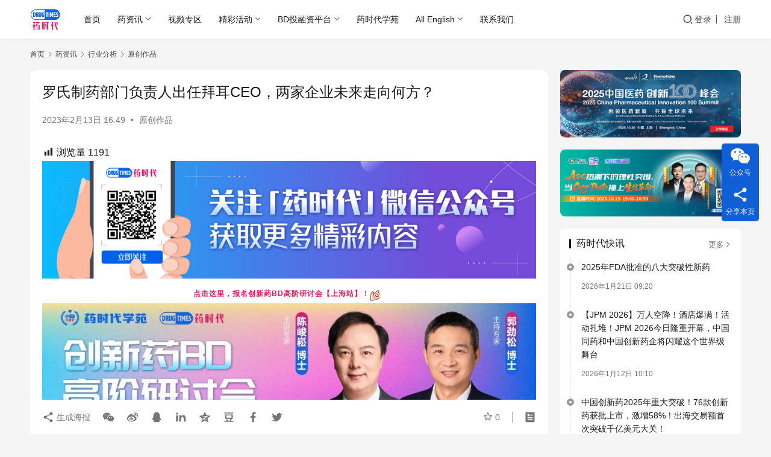

--- FILE ---
content_type: text/html; charset=UTF-8
request_url: https://www.drugtimes.cn/2023/02/13/luoshizhiyaobumenfuzerenchurenbaierceoliangjiaqiyeweilaizou/
body_size: 122149
content:
<!DOCTYPE html>
<html lang="zh-Hans" prefix="og: https://ogp.me/ns#">
<head>
    <meta charset="UTF-8">
    <meta http-equiv="X-UA-Compatible" content="IE=edge,chrome=1">
    <meta name="renderer" content="webkit">
    <meta name="viewport" content="width=device-width,initial-scale=1,maximum-scale=5">
    <title>罗氏制药部门负责人出任拜耳CEO，两家企业未来走向何方？ - 药时代DrugTimes</title>
    <meta name="description" content="点击这里，报名创新药BD高阶研讨会【上海站】！ 01 35年“掌门”出局，新人登场 2月8日，拜耳宣布，原罗氏制药部门负责人Bill Anderson将执掌拜耳，成为新一任CEO，接替已经掌舵35年的Werner Baumann。后者原计划任职到2024年4月，但现在将提前离职。 拜耳董事会或许已经对这位35年的“掌门…">
<meta property="og:type" content="article">
<meta property="og:url" content="https://www.drugtimes.cn/2023/02/13/luoshizhiyaobumenfuzerenchurenbaierceoliangjiaqiyeweilaizou/">
<meta property="og:site_name" content="药时代DrugTimes">
<meta property="og:title" content="罗氏制药部门负责人出任拜耳CEO，两家企业未来走向何方？">
<meta property="og:image" content="https://www.drugtimes.cn/wp-content/uploads/2023/02/wxsync-2023-02-bddafb3878be4340e6f64fd2e7dc6b84.jpeg">
<meta property="og:description" content="点击这里，报名创新药BD高阶研讨会【上海站】！ 01 35年“掌门”出局，新人登场 2月8日，拜耳宣布，原罗氏制药部门负责人Bill Anderson将执掌拜耳，成为新一任CEO，接替已经掌舵35年的Werner Baumann。后者原计划任职到2024年4月，但现在将提前离职。 拜耳董事会或许已经对这位35年的“掌门…">
<link rel="canonical" href="https://www.drugtimes.cn/2023/02/13/luoshizhiyaobumenfuzerenchurenbaierceoliangjiaqiyeweilaizou/">
<meta name="applicable-device" content="pc,mobile">
<meta http-equiv="Cache-Control" content="no-transform">
<link rel="shortcut icon" href="https://www.drugtimes.cn/wp-content/uploads/2022/04/2022042107115078.png">

<!-- Search Engine Optimization by Rank Math - https://rankmath.com/ -->
<meta name="description" content="点击这里，报名创新药BD高阶研讨会【上海站】！"/>
<meta name="robots" content="index, follow, max-snippet:-1, max-video-preview:-1, max-image-preview:large"/>
<link rel="canonical" href="https://www.drugtimes.cn/2023/02/13/luoshizhiyaobumenfuzerenchurenbaierceoliangjiaqiyeweilaizou/" />
<meta property="og:locale" content="zh_CN" />
<meta property="og:type" content="article" />
<meta property="og:title" content="罗氏制药部门负责人出任拜耳CEO，两家企业未来走向何方？ - 药时代DrugTimes" />
<meta property="og:description" content="点击这里，报名创新药BD高阶研讨会【上海站】！" />
<meta property="og:url" content="https://www.drugtimes.cn/2023/02/13/luoshizhiyaobumenfuzerenchurenbaierceoliangjiaqiyeweilaizou/" />
<meta property="og:site_name" content="药时代DrugTimes" />
<meta property="article:section" content="原创作品" />
<meta property="og:updated_time" content="2025-01-06T16:18:57+08:00" />
<meta property="og:image" content="https://www.drugtimes.cn/wp-content/uploads/2023/02/wxsync-2023-02-bddafb3878be4340e6f64fd2e7dc6b84.jpeg" />
<meta property="og:image:secure_url" content="https://www.drugtimes.cn/wp-content/uploads/2023/02/wxsync-2023-02-bddafb3878be4340e6f64fd2e7dc6b84.jpeg" />
<meta property="og:image:width" content="566" />
<meta property="og:image:height" content="565" />
<meta property="og:image:alt" content="罗氏制药部门负责人出任拜耳CEO，两家企业未来走向何方？" />
<meta property="og:image:type" content="image/jpeg" />
<meta property="article:published_time" content="2023-02-13T16:49:15+08:00" />
<meta property="article:modified_time" content="2025-01-06T16:18:57+08:00" />
<meta name="twitter:card" content="summary_large_image" />
<meta name="twitter:title" content="罗氏制药部门负责人出任拜耳CEO，两家企业未来走向何方？ - 药时代DrugTimes" />
<meta name="twitter:description" content="点击这里，报名创新药BD高阶研讨会【上海站】！" />
<meta name="twitter:image" content="https://www.drugtimes.cn/wp-content/uploads/2023/02/wxsync-2023-02-bddafb3878be4340e6f64fd2e7dc6b84.jpeg" />
<meta name="twitter:label1" content="Written by" />
<meta name="twitter:data1" content="haitao.zhao" />
<meta name="twitter:label2" content="Time to read" />
<meta name="twitter:data2" content="1 minute" />
<script type="application/ld+json" class="rank-math-schema">{"@context":"https://schema.org","@graph":[{"@type":["Pharmacy","Organization"],"@id":"https://www.drugtimes.cn/#organization","name":"\u836f\u65f6\u4ee3","url":"https://www.drugtimes.cn","logo":{"@type":"ImageObject","@id":"https://www.drugtimes.cn/#logo","url":"https://www.drugtimes.cn/wp-content/uploads/2025/01/2025011505482553.png","contentUrl":"https://www.drugtimes.cn/wp-content/uploads/2025/01/2025011505482553.png","caption":"\u836f\u65f6\u4ee3DrugTimes","inLanguage":"zh-Hans"}},{"@type":"WebSite","@id":"https://www.drugtimes.cn/#website","url":"https://www.drugtimes.cn","name":"\u836f\u65f6\u4ee3DrugTimes","publisher":{"@id":"https://www.drugtimes.cn/#organization"},"inLanguage":"zh-Hans"},{"@type":"ImageObject","@id":"https://www.drugtimes.cn/wp-content/uploads/2023/02/wxsync-2023-02-bddafb3878be4340e6f64fd2e7dc6b84.jpeg","url":"https://www.drugtimes.cn/wp-content/uploads/2023/02/wxsync-2023-02-bddafb3878be4340e6f64fd2e7dc6b84.jpeg","width":"566","height":"565","inLanguage":"zh-Hans"},{"@type":"WebPage","@id":"https://www.drugtimes.cn/2023/02/13/luoshizhiyaobumenfuzerenchurenbaierceoliangjiaqiyeweilaizou/#webpage","url":"https://www.drugtimes.cn/2023/02/13/luoshizhiyaobumenfuzerenchurenbaierceoliangjiaqiyeweilaizou/","name":"\u7f57\u6c0f\u5236\u836f\u90e8\u95e8\u8d1f\u8d23\u4eba\u51fa\u4efb\u62dc\u8033CEO\uff0c\u4e24\u5bb6\u4f01\u4e1a\u672a\u6765\u8d70\u5411\u4f55\u65b9\uff1f - \u836f\u65f6\u4ee3DrugTimes","datePublished":"2023-02-13T16:49:15+08:00","dateModified":"2025-01-06T16:18:57+08:00","isPartOf":{"@id":"https://www.drugtimes.cn/#website"},"primaryImageOfPage":{"@id":"https://www.drugtimes.cn/wp-content/uploads/2023/02/wxsync-2023-02-bddafb3878be4340e6f64fd2e7dc6b84.jpeg"},"inLanguage":"zh-Hans"},{"@type":"Person","@id":"https://www.drugtimes.cn/user-2/247","name":"haitao.zhao","url":"https://www.drugtimes.cn/user-2/247","image":{"@type":"ImageObject","@id":"//www.drugtimes.cn/wp-content/uploads/2025/09/2025091709314347.jpg","url":"//www.drugtimes.cn/wp-content/uploads/2025/09/2025091709314347.jpg","caption":"haitao.zhao","inLanguage":"zh-Hans"},"worksFor":{"@id":"https://www.drugtimes.cn/#organization"}},{"@type":"Article","headline":"\u7f57\u6c0f\u5236\u836f\u90e8\u95e8\u8d1f\u8d23\u4eba\u51fa\u4efb\u62dc\u8033CEO\uff0c\u4e24\u5bb6\u4f01\u4e1a\u672a\u6765\u8d70\u5411\u4f55\u65b9\uff1f - \u836f\u65f6\u4ee3DrugTimes","datePublished":"2023-02-13T16:49:15+08:00","dateModified":"2025-01-06T16:18:57+08:00","articleSection":"\u539f\u521b\u4f5c\u54c1","author":{"@id":"https://www.drugtimes.cn/user-2/247","name":"haitao.zhao"},"publisher":{"@id":"https://www.drugtimes.cn/#organization"},"description":"\u70b9\u51fb\u8fd9\u91cc\uff0c\u62a5\u540d\u521b\u65b0\u836fBD\u9ad8\u9636\u7814\u8ba8\u4f1a\u3010\u4e0a\u6d77\u7ad9\u3011\uff01","name":"\u7f57\u6c0f\u5236\u836f\u90e8\u95e8\u8d1f\u8d23\u4eba\u51fa\u4efb\u62dc\u8033CEO\uff0c\u4e24\u5bb6\u4f01\u4e1a\u672a\u6765\u8d70\u5411\u4f55\u65b9\uff1f - \u836f\u65f6\u4ee3DrugTimes","@id":"https://www.drugtimes.cn/2023/02/13/luoshizhiyaobumenfuzerenchurenbaierceoliangjiaqiyeweilaizou/#richSnippet","isPartOf":{"@id":"https://www.drugtimes.cn/2023/02/13/luoshizhiyaobumenfuzerenchurenbaierceoliangjiaqiyeweilaizou/#webpage"},"image":{"@id":"https://www.drugtimes.cn/wp-content/uploads/2023/02/wxsync-2023-02-bddafb3878be4340e6f64fd2e7dc6b84.jpeg"},"inLanguage":"zh-Hans","mainEntityOfPage":{"@id":"https://www.drugtimes.cn/2023/02/13/luoshizhiyaobumenfuzerenchurenbaierceoliangjiaqiyeweilaizou/#webpage"}}]}</script>
<!-- /Rank Math WordPress SEO plugin -->

<style id='wp-img-auto-sizes-contain-inline-css' type='text/css'>
img:is([sizes=auto i],[sizes^="auto," i]){contain-intrinsic-size:3000px 1500px}
/*# sourceURL=wp-img-auto-sizes-contain-inline-css */
</style>
<link rel='stylesheet' id='wxsync_main_css-css' href='https://www.drugtimes.cn/wp-content/plugins/wxsync/libs/wxsync.css?ver=1.0.2' type='text/css' media='screen' />
<link rel='stylesheet' id='dashicons-css' href='https://www.drugtimes.cn/wp-includes/css/dashicons.min.css?ver=6.9' type='text/css' media='all' />
<link rel='stylesheet' id='post-views-counter-frontend-css' href='https://www.drugtimes.cn/wp-content/plugins/post-views-counter/css/frontend.css?ver=1.7.0' type='text/css' media='all' />
<link rel='stylesheet' id='stylesheet-css' href='//www.drugtimes.cn/wp-content/uploads/wpcom/style.6.21.3.1768099896.css?ver=6.21.3' type='text/css' media='all' />
<link rel='stylesheet' id='font-awesome-css' href='https://www.drugtimes.cn/wp-content/themes/justnews/themer/assets/css/font-awesome.css?ver=6.21.3' type='text/css' media='all' />
<style id='wp-block-library-inline-css' type='text/css'>
:root{--wp-block-synced-color:#7a00df;--wp-block-synced-color--rgb:122,0,223;--wp-bound-block-color:var(--wp-block-synced-color);--wp-editor-canvas-background:#ddd;--wp-admin-theme-color:#007cba;--wp-admin-theme-color--rgb:0,124,186;--wp-admin-theme-color-darker-10:#006ba1;--wp-admin-theme-color-darker-10--rgb:0,107,160.5;--wp-admin-theme-color-darker-20:#005a87;--wp-admin-theme-color-darker-20--rgb:0,90,135;--wp-admin-border-width-focus:2px}@media (min-resolution:192dpi){:root{--wp-admin-border-width-focus:1.5px}}.wp-element-button{cursor:pointer}:root .has-very-light-gray-background-color{background-color:#eee}:root .has-very-dark-gray-background-color{background-color:#313131}:root .has-very-light-gray-color{color:#eee}:root .has-very-dark-gray-color{color:#313131}:root .has-vivid-green-cyan-to-vivid-cyan-blue-gradient-background{background:linear-gradient(135deg,#00d084,#0693e3)}:root .has-purple-crush-gradient-background{background:linear-gradient(135deg,#34e2e4,#4721fb 50%,#ab1dfe)}:root .has-hazy-dawn-gradient-background{background:linear-gradient(135deg,#faaca8,#dad0ec)}:root .has-subdued-olive-gradient-background{background:linear-gradient(135deg,#fafae1,#67a671)}:root .has-atomic-cream-gradient-background{background:linear-gradient(135deg,#fdd79a,#004a59)}:root .has-nightshade-gradient-background{background:linear-gradient(135deg,#330968,#31cdcf)}:root .has-midnight-gradient-background{background:linear-gradient(135deg,#020381,#2874fc)}:root{--wp--preset--font-size--normal:16px;--wp--preset--font-size--huge:42px}.has-regular-font-size{font-size:1em}.has-larger-font-size{font-size:2.625em}.has-normal-font-size{font-size:var(--wp--preset--font-size--normal)}.has-huge-font-size{font-size:var(--wp--preset--font-size--huge)}.has-text-align-center{text-align:center}.has-text-align-left{text-align:left}.has-text-align-right{text-align:right}.has-fit-text{white-space:nowrap!important}#end-resizable-editor-section{display:none}.aligncenter{clear:both}.items-justified-left{justify-content:flex-start}.items-justified-center{justify-content:center}.items-justified-right{justify-content:flex-end}.items-justified-space-between{justify-content:space-between}.screen-reader-text{border:0;clip-path:inset(50%);height:1px;margin:-1px;overflow:hidden;padding:0;position:absolute;width:1px;word-wrap:normal!important}.screen-reader-text:focus{background-color:#ddd;clip-path:none;color:#444;display:block;font-size:1em;height:auto;left:5px;line-height:normal;padding:15px 23px 14px;text-decoration:none;top:5px;width:auto;z-index:100000}html :where(.has-border-color){border-style:solid}html :where([style*=border-top-color]){border-top-style:solid}html :where([style*=border-right-color]){border-right-style:solid}html :where([style*=border-bottom-color]){border-bottom-style:solid}html :where([style*=border-left-color]){border-left-style:solid}html :where([style*=border-width]){border-style:solid}html :where([style*=border-top-width]){border-top-style:solid}html :where([style*=border-right-width]){border-right-style:solid}html :where([style*=border-bottom-width]){border-bottom-style:solid}html :where([style*=border-left-width]){border-left-style:solid}html :where(img[class*=wp-image-]){height:auto;max-width:100%}:where(figure){margin:0 0 1em}html :where(.is-position-sticky){--wp-admin--admin-bar--position-offset:var(--wp-admin--admin-bar--height,0px)}@media screen and (max-width:600px){html :where(.is-position-sticky){--wp-admin--admin-bar--position-offset:0px}}

/*# sourceURL=wp-block-library-inline-css */
</style><style id='global-styles-inline-css' type='text/css'>
:root{--wp--preset--aspect-ratio--square: 1;--wp--preset--aspect-ratio--4-3: 4/3;--wp--preset--aspect-ratio--3-4: 3/4;--wp--preset--aspect-ratio--3-2: 3/2;--wp--preset--aspect-ratio--2-3: 2/3;--wp--preset--aspect-ratio--16-9: 16/9;--wp--preset--aspect-ratio--9-16: 9/16;--wp--preset--color--black: #000000;--wp--preset--color--cyan-bluish-gray: #abb8c3;--wp--preset--color--white: #ffffff;--wp--preset--color--pale-pink: #f78da7;--wp--preset--color--vivid-red: #cf2e2e;--wp--preset--color--luminous-vivid-orange: #ff6900;--wp--preset--color--luminous-vivid-amber: #fcb900;--wp--preset--color--light-green-cyan: #7bdcb5;--wp--preset--color--vivid-green-cyan: #00d084;--wp--preset--color--pale-cyan-blue: #8ed1fc;--wp--preset--color--vivid-cyan-blue: #0693e3;--wp--preset--color--vivid-purple: #9b51e0;--wp--preset--gradient--vivid-cyan-blue-to-vivid-purple: linear-gradient(135deg,rgb(6,147,227) 0%,rgb(155,81,224) 100%);--wp--preset--gradient--light-green-cyan-to-vivid-green-cyan: linear-gradient(135deg,rgb(122,220,180) 0%,rgb(0,208,130) 100%);--wp--preset--gradient--luminous-vivid-amber-to-luminous-vivid-orange: linear-gradient(135deg,rgb(252,185,0) 0%,rgb(255,105,0) 100%);--wp--preset--gradient--luminous-vivid-orange-to-vivid-red: linear-gradient(135deg,rgb(255,105,0) 0%,rgb(207,46,46) 100%);--wp--preset--gradient--very-light-gray-to-cyan-bluish-gray: linear-gradient(135deg,rgb(238,238,238) 0%,rgb(169,184,195) 100%);--wp--preset--gradient--cool-to-warm-spectrum: linear-gradient(135deg,rgb(74,234,220) 0%,rgb(151,120,209) 20%,rgb(207,42,186) 40%,rgb(238,44,130) 60%,rgb(251,105,98) 80%,rgb(254,248,76) 100%);--wp--preset--gradient--blush-light-purple: linear-gradient(135deg,rgb(255,206,236) 0%,rgb(152,150,240) 100%);--wp--preset--gradient--blush-bordeaux: linear-gradient(135deg,rgb(254,205,165) 0%,rgb(254,45,45) 50%,rgb(107,0,62) 100%);--wp--preset--gradient--luminous-dusk: linear-gradient(135deg,rgb(255,203,112) 0%,rgb(199,81,192) 50%,rgb(65,88,208) 100%);--wp--preset--gradient--pale-ocean: linear-gradient(135deg,rgb(255,245,203) 0%,rgb(182,227,212) 50%,rgb(51,167,181) 100%);--wp--preset--gradient--electric-grass: linear-gradient(135deg,rgb(202,248,128) 0%,rgb(113,206,126) 100%);--wp--preset--gradient--midnight: linear-gradient(135deg,rgb(2,3,129) 0%,rgb(40,116,252) 100%);--wp--preset--font-size--small: 13px;--wp--preset--font-size--medium: 20px;--wp--preset--font-size--large: 36px;--wp--preset--font-size--x-large: 42px;--wp--preset--spacing--20: 0.44rem;--wp--preset--spacing--30: 0.67rem;--wp--preset--spacing--40: 1rem;--wp--preset--spacing--50: 1.5rem;--wp--preset--spacing--60: 2.25rem;--wp--preset--spacing--70: 3.38rem;--wp--preset--spacing--80: 5.06rem;--wp--preset--shadow--natural: 6px 6px 9px rgba(0, 0, 0, 0.2);--wp--preset--shadow--deep: 12px 12px 50px rgba(0, 0, 0, 0.4);--wp--preset--shadow--sharp: 6px 6px 0px rgba(0, 0, 0, 0.2);--wp--preset--shadow--outlined: 6px 6px 0px -3px rgb(255, 255, 255), 6px 6px rgb(0, 0, 0);--wp--preset--shadow--crisp: 6px 6px 0px rgb(0, 0, 0);}:where(.is-layout-flex){gap: 0.5em;}:where(.is-layout-grid){gap: 0.5em;}body .is-layout-flex{display: flex;}.is-layout-flex{flex-wrap: wrap;align-items: center;}.is-layout-flex > :is(*, div){margin: 0;}body .is-layout-grid{display: grid;}.is-layout-grid > :is(*, div){margin: 0;}:where(.wp-block-columns.is-layout-flex){gap: 2em;}:where(.wp-block-columns.is-layout-grid){gap: 2em;}:where(.wp-block-post-template.is-layout-flex){gap: 1.25em;}:where(.wp-block-post-template.is-layout-grid){gap: 1.25em;}.has-black-color{color: var(--wp--preset--color--black) !important;}.has-cyan-bluish-gray-color{color: var(--wp--preset--color--cyan-bluish-gray) !important;}.has-white-color{color: var(--wp--preset--color--white) !important;}.has-pale-pink-color{color: var(--wp--preset--color--pale-pink) !important;}.has-vivid-red-color{color: var(--wp--preset--color--vivid-red) !important;}.has-luminous-vivid-orange-color{color: var(--wp--preset--color--luminous-vivid-orange) !important;}.has-luminous-vivid-amber-color{color: var(--wp--preset--color--luminous-vivid-amber) !important;}.has-light-green-cyan-color{color: var(--wp--preset--color--light-green-cyan) !important;}.has-vivid-green-cyan-color{color: var(--wp--preset--color--vivid-green-cyan) !important;}.has-pale-cyan-blue-color{color: var(--wp--preset--color--pale-cyan-blue) !important;}.has-vivid-cyan-blue-color{color: var(--wp--preset--color--vivid-cyan-blue) !important;}.has-vivid-purple-color{color: var(--wp--preset--color--vivid-purple) !important;}.has-black-background-color{background-color: var(--wp--preset--color--black) !important;}.has-cyan-bluish-gray-background-color{background-color: var(--wp--preset--color--cyan-bluish-gray) !important;}.has-white-background-color{background-color: var(--wp--preset--color--white) !important;}.has-pale-pink-background-color{background-color: var(--wp--preset--color--pale-pink) !important;}.has-vivid-red-background-color{background-color: var(--wp--preset--color--vivid-red) !important;}.has-luminous-vivid-orange-background-color{background-color: var(--wp--preset--color--luminous-vivid-orange) !important;}.has-luminous-vivid-amber-background-color{background-color: var(--wp--preset--color--luminous-vivid-amber) !important;}.has-light-green-cyan-background-color{background-color: var(--wp--preset--color--light-green-cyan) !important;}.has-vivid-green-cyan-background-color{background-color: var(--wp--preset--color--vivid-green-cyan) !important;}.has-pale-cyan-blue-background-color{background-color: var(--wp--preset--color--pale-cyan-blue) !important;}.has-vivid-cyan-blue-background-color{background-color: var(--wp--preset--color--vivid-cyan-blue) !important;}.has-vivid-purple-background-color{background-color: var(--wp--preset--color--vivid-purple) !important;}.has-black-border-color{border-color: var(--wp--preset--color--black) !important;}.has-cyan-bluish-gray-border-color{border-color: var(--wp--preset--color--cyan-bluish-gray) !important;}.has-white-border-color{border-color: var(--wp--preset--color--white) !important;}.has-pale-pink-border-color{border-color: var(--wp--preset--color--pale-pink) !important;}.has-vivid-red-border-color{border-color: var(--wp--preset--color--vivid-red) !important;}.has-luminous-vivid-orange-border-color{border-color: var(--wp--preset--color--luminous-vivid-orange) !important;}.has-luminous-vivid-amber-border-color{border-color: var(--wp--preset--color--luminous-vivid-amber) !important;}.has-light-green-cyan-border-color{border-color: var(--wp--preset--color--light-green-cyan) !important;}.has-vivid-green-cyan-border-color{border-color: var(--wp--preset--color--vivid-green-cyan) !important;}.has-pale-cyan-blue-border-color{border-color: var(--wp--preset--color--pale-cyan-blue) !important;}.has-vivid-cyan-blue-border-color{border-color: var(--wp--preset--color--vivid-cyan-blue) !important;}.has-vivid-purple-border-color{border-color: var(--wp--preset--color--vivid-purple) !important;}.has-vivid-cyan-blue-to-vivid-purple-gradient-background{background: var(--wp--preset--gradient--vivid-cyan-blue-to-vivid-purple) !important;}.has-light-green-cyan-to-vivid-green-cyan-gradient-background{background: var(--wp--preset--gradient--light-green-cyan-to-vivid-green-cyan) !important;}.has-luminous-vivid-amber-to-luminous-vivid-orange-gradient-background{background: var(--wp--preset--gradient--luminous-vivid-amber-to-luminous-vivid-orange) !important;}.has-luminous-vivid-orange-to-vivid-red-gradient-background{background: var(--wp--preset--gradient--luminous-vivid-orange-to-vivid-red) !important;}.has-very-light-gray-to-cyan-bluish-gray-gradient-background{background: var(--wp--preset--gradient--very-light-gray-to-cyan-bluish-gray) !important;}.has-cool-to-warm-spectrum-gradient-background{background: var(--wp--preset--gradient--cool-to-warm-spectrum) !important;}.has-blush-light-purple-gradient-background{background: var(--wp--preset--gradient--blush-light-purple) !important;}.has-blush-bordeaux-gradient-background{background: var(--wp--preset--gradient--blush-bordeaux) !important;}.has-luminous-dusk-gradient-background{background: var(--wp--preset--gradient--luminous-dusk) !important;}.has-pale-ocean-gradient-background{background: var(--wp--preset--gradient--pale-ocean) !important;}.has-electric-grass-gradient-background{background: var(--wp--preset--gradient--electric-grass) !important;}.has-midnight-gradient-background{background: var(--wp--preset--gradient--midnight) !important;}.has-small-font-size{font-size: var(--wp--preset--font-size--small) !important;}.has-medium-font-size{font-size: var(--wp--preset--font-size--medium) !important;}.has-large-font-size{font-size: var(--wp--preset--font-size--large) !important;}.has-x-large-font-size{font-size: var(--wp--preset--font-size--x-large) !important;}
/*# sourceURL=global-styles-inline-css */
</style>

<style id='classic-theme-styles-inline-css' type='text/css'>
/*! This file is auto-generated */
.wp-block-button__link{color:#fff;background-color:#32373c;border-radius:9999px;box-shadow:none;text-decoration:none;padding:calc(.667em + 2px) calc(1.333em + 2px);font-size:1.125em}.wp-block-file__button{background:#32373c;color:#fff;text-decoration:none}
/*# sourceURL=/wp-includes/css/classic-themes.min.css */
</style>
<link rel='stylesheet' id='searchandfilter-css' href='https://www.drugtimes.cn/wp-content/plugins/search-filter/style.css?ver=1' type='text/css' media='all' />
<link rel='stylesheet' id='ez-toc-css' href='https://www.drugtimes.cn/wp-content/plugins/easy-table-of-contents/assets/css/screen.min.css?ver=2.0.79.2' type='text/css' media='all' />
<style id='ez-toc-inline-css' type='text/css'>
div#ez-toc-container .ez-toc-title {font-size: 120%;}div#ez-toc-container .ez-toc-title {font-weight: 500;}div#ez-toc-container ul li , div#ez-toc-container ul li a {font-size: 95%;}div#ez-toc-container ul li , div#ez-toc-container ul li a {font-weight: 500;}div#ez-toc-container nav ul ul li {font-size: 90%;}.ez-toc-box-title {font-weight: bold; margin-bottom: 10px; text-align: center; text-transform: uppercase; letter-spacing: 1px; color: #666; padding-bottom: 5px;position:absolute;top:-4%;left:5%;background-color: inherit;transition: top 0.3s ease;}.ez-toc-box-title.toc-closed {top:-25%;}
.ez-toc-container-direction {direction: ltr;}.ez-toc-counter ul{counter-reset: item ;}.ez-toc-counter nav ul li a::before {content: counters(item, '.', decimal) '. ';display: inline-block;counter-increment: item;flex-grow: 0;flex-shrink: 0;margin-right: .2em; float: left; }.ez-toc-widget-direction {direction: ltr;}.ez-toc-widget-container ul{counter-reset: item ;}.ez-toc-widget-container nav ul li a::before {content: counters(item, '.', decimal) '. ';display: inline-block;counter-increment: item;flex-grow: 0;flex-shrink: 0;margin-right: .2em; float: left; }
/*# sourceURL=ez-toc-inline-css */
</style>
<link rel='stylesheet' id='wpcom-member-css' href='https://www.drugtimes.cn/wp-content/plugins/wpcom-member/css/style.css?ver=1.7.17' type='text/css' media='all' />
<link rel='stylesheet' id='msl-main-css' href='https://www.drugtimes.cn/wp-content/plugins/master-slider/public/assets/css/masterslider.main.css?ver=3.11.0' type='text/css' media='all' />
<link rel='stylesheet' id='msl-custom-css' href='https://www.drugtimes.cn/wp-content/uploads/master-slider/custom.css?ver=21.5' type='text/css' media='all' />
<script type="text/javascript" src="https://www.drugtimes.cn/wp-includes/js/jquery/jquery.min.js?ver=3.7.1" id="jquery-core-js"></script>
<script type="text/javascript" src="https://www.drugtimes.cn/wp-includes/js/jquery/jquery-migrate.min.js?ver=3.4.1" id="jquery-migrate-js"></script>
<script type="text/javascript" defer data-domain='drugtimes.cn' data-api='https://www.drugtimes.cn/wp-json/18f9d2/v1/afbb/e304a7bc' data-cfasync='false' src="//www.drugtimes.cn/wp-content/uploads/864a9a5550/f74ace05.js?ver=1768963376" id="plausible-analytics-js"></script>
<script type="text/javascript" id="plausible-analytics-js-after">
/* <![CDATA[ */
window.plausible = window.plausible || function() { (window.plausible.q = window.plausible.q || []).push(arguments) }
//# sourceURL=plausible-analytics-js-after
/* ]]> */
</script>
<link rel="EditURI" type="application/rsd+xml" title="RSD" href="https://www.drugtimes.cn/xmlrpc.php?rsd" />
<script>var ms_grabbing_curosr = 'https://www.drugtimes.cn/wp-content/plugins/master-slider/public/assets/css/common/grabbing.cur', ms_grab_curosr = 'https://www.drugtimes.cn/wp-content/plugins/master-slider/public/assets/css/common/grab.cur';</script>
<meta name="generator" content="MasterSlider 3.11.0 - Responsive Touch Image Slider | avt.li/msf" />
<script>
var _hmt = _hmt || [];
(function() {
  var hm = document.createElement("script");
  hm.src = "https://hm.baidu.com/hm.js?5ef730a96b02f106630e95be1bb0c79a";
  var s = document.getElementsByTagName("script")[0]; 
  s.parentNode.insertBefore(hm, s);
})();
</script>
<style type="text/css" id="filter-everything-inline-css">.wpc-orderby-select{width:100%}.wpc-filters-open-button-container{display:none}.wpc-debug-message{padding:16px;font-size:14px;border:1px dashed #ccc;margin-bottom:20px}.wpc-debug-title{visibility:hidden}.wpc-button-inner,.wpc-chip-content{display:flex;align-items:center}.wpc-icon-html-wrapper{position:relative;margin-right:10px;top:2px}.wpc-icon-html-wrapper span{display:block;height:1px;width:18px;border-radius:3px;background:#2c2d33;margin-bottom:4px;position:relative}span.wpc-icon-line-1:after,span.wpc-icon-line-2:after,span.wpc-icon-line-3:after{content:"";display:block;width:3px;height:3px;border:1px solid #2c2d33;background-color:#fff;position:absolute;top:-2px;box-sizing:content-box}span.wpc-icon-line-3:after{border-radius:50%;left:2px}span.wpc-icon-line-1:after{border-radius:50%;left:5px}span.wpc-icon-line-2:after{border-radius:50%;left:12px}body .wpc-filters-open-button-container a.wpc-filters-open-widget,body .wpc-filters-open-button-container a.wpc-open-close-filters-button{display:inline-block;text-align:left;border:1px solid #2c2d33;border-radius:2px;line-height:1.5;padding:7px 12px;background-color:transparent;color:#2c2d33;box-sizing:border-box;text-decoration:none!important;font-weight:400;transition:none;position:relative}@media screen and (max-width:768px){.wpc_show_bottom_widget .wpc-filters-open-button-container,.wpc_show_open_close_button .wpc-filters-open-button-container{display:block}.wpc_show_bottom_widget .wpc-filters-open-button-container{margin-top:1em;margin-bottom:1em}}</style>
<link rel="icon" href="https://www.drugtimes.cn/wp-content/uploads/2022/04/2022042107115078-150x150.png" sizes="32x32" />
<link rel="icon" href="https://www.drugtimes.cn/wp-content/uploads/2022/04/2022042107115078-768x768.png" sizes="192x192" />
<link rel="apple-touch-icon" href="https://www.drugtimes.cn/wp-content/uploads/2022/04/2022042107115078-768x768.png" />
<meta name="msapplication-TileImage" content="https://www.drugtimes.cn/wp-content/uploads/2022/04/2022042107115078-768x768.png" />
    <!--[if lte IE 11]><script src="https://www.drugtimes.cn/wp-content/themes/justnews/js/update.js"></script><![endif]-->
</head>
<body class="wp-singular post-template-default single single-post postid-136416 single-format-standard wp-theme-justnews _masterslider _ms_version_3.11.0 lang-cn el-boxed header-fixed">
<header class="header">
    <div class="container">
        <div class="navbar-header">
            <button type="button" class="navbar-toggle collapsed" data-toggle="collapse" data-target=".navbar-collapse" aria-label="menu">
                <span class="icon-bar icon-bar-1"></span>
                <span class="icon-bar icon-bar-2"></span>
                <span class="icon-bar icon-bar-3"></span>
            </button>
                        <div class="logo">
                <a href="https://www.drugtimes.cn/" rel="home">
                    <img src="https://www.drugtimes.cn/wp-content/uploads/2022/04/2022042107115078.png" alt="药时代DrugTimes">
                </a>
            </div>
        </div>
        <div class="collapse navbar-collapse mobile-style-0">
            <nav class="primary-menu"><ul id="menu-%e8%8d%af%e6%97%b6%e4%bb%a3%e9%a1%b6%e9%83%a8%e5%af%bc%e8%88%aa%e6%a0%8f" class="nav navbar-nav wpcom-adv-menu"><li class="menu-item"><a href="/">首页</a></li>
<li class="menu-item dropdown"><a href="https://www.drugtimes.cn/drugnews/" class="dropdown-toggle">药资讯</a>
<ul class="dropdown-menu menu-item-wrap menu-item-col-5">
	<li class="menu-item"><a target="_blank" href="https://www.drugtimes.cn/kuaixun/">药时代快讯</a></li>
	<li class="menu-item current-post-ancestor active dropdown"><a href="https://www.drugtimes.cn/category/drugnews/hangyefenxi/">行业分析</a>
	<ul class="dropdown-menu">
		<li class="menu-item current-post-ancestor current-post-parent active"><a href="https://www.drugtimes.cn/category/drugnews/hangyefenxi/yuanchuangzuopin/">原创作品</a></li>
		<li class="menu-item"><a href="https://www.drugtimes.cn/category/drugnews/hangyefenxi/yaoshidaihuibian/">药时代汇编</a></li>
		<li class="menu-item"><a href="https://www.drugtimes.cn/category/drugnews/hangyefenxi/compile/">药时代编译</a></li>
	</ul>
</li>
	<li class="menu-item"><a href="https://www.drugtimes.cn/category/drugnews/interview/">药时代访谈</a></li>
	<li class="menu-item"><a href="https://www.drugtimes.cn/category/drugnews/news/">新闻稿专区</a></li>
	<li class="menu-item dropdown"><a href="https://www.drugtimes.cn/category/drugnews/writer/">专栏作家</a>
	<ul class="dropdown-menu">
		<li class="menu-item"><a href="https://www.drugtimes.cn/category/drugnews/writer/xieyuli/">谢雨礼博士</a></li>
		<li class="menu-item"><a href="https://www.drugtimes.cn/category/drugnews/writer/lijianboshi/">黎健博士</a></li>
		<li class="menu-item"><a href="https://www.drugtimes.cn/category/drugnews/writer/fionayu/">Fiona Yu</a></li>
		<li class="menu-item"><a href="https://www.drugtimes.cn/category/drugnews/writer/zishuboshi/">紫薯博士</a></li>
		<li class="menu-item"><a href="https://www.drugtimes.cn/category/drugnews/writer/gengduozuozhe/">更多作者</a></li>
	</ul>
</li>
	<li class="menu-item"><a href="https://www.drugtimes.cn/category/drugnews/guanwangshoufa/">官网首发</a></li>
	<li class="menu-item"><a href="https://www.drugtimes.cn/category/drugnews/shouquanzhuanzaituijian/">转载推荐</a></li>
</ul>
</li>
<li class="menu-item"><a target="_blank" href="https://space.bilibili.com/2081908510">视频专区</a></li>
<li class="menu-item dropdown"><a href="https://www.drugtimes.cn/events/" class="dropdown-toggle">精彩活动</a>
<ul class="dropdown-menu menu-item-wrap menu-item-col-4">
	<li class="menu-item"><a href="https://www.drugtimes.cn/category/o2o-events/online_activities/">线上活动</a></li>
	<li class="menu-item"><a href="https://www.drugtimes.cn/category/o2o-events/offline_activities/">线下活动</a></li>
	<li class="menu-item"><a href="https://www.drugtimes.cn/category/o2o-events/3rd_party/">推荐活动</a></li>
	<li class="menu-item"><a href="https://www.drugtimes.cn/category/o2o-events/huodongbaodao/">活动报道</a></li>
</ul>
</li>
<li class="menu-item dropdown"><a href="https://www.drugtimes.cn/bd-platform/" class="dropdown-toggle">BD投融资平台</a>
<ul class="dropdown-menu menu-item-wrap menu-item-col-3">
	<li class="menu-item"><a href="https://www.drugtimes.cn/bd-sell/">产品库</a></li>
	<li class="menu-item"><a href="https://www.drugtimes.cn/bd-buy/">需求库</a></li>
	<li class="menu-item"><a href="https://www.drugtimes.cn/bd-news/">BD交易新闻</a></li>
</ul>
</li>
<li class="menu-item"><a target="_blank" href="https://appod9zwjog4025.h5.xiaoeknow.com/">药时代学苑</a></li>
<li class="menu-item dropdown"><a href="https://www.drugtimes.cn/english-content/" class="dropdown-toggle">All English</a>
<ul class="dropdown-menu menu-item-wrap menu-item-col-4">
	<li class="menu-item"><a href="https://www.drugtimes.cn/product-for-licensing/">Product for Licensing</a></li>
	<li class="menu-item"><a href="https://www.drugtimes.cn/category/projects/requestforproduct/">Request for Product</a></li>
	<li class="menu-item"><a href="https://www.drugtimes.cn/category/projects/bionews/">BioNews</a></li>
	<li class="menu-item"><a href="https://www.drugtimes.cn/category/projects/insights/">Insights</a></li>
</ul>
</li>
<li class="menu-item"><a href="https://www.drugtimes.cn/contact-us/">联系我们</a></li>
</ul></nav>            <div class="navbar-action">
                <div class="navbar-search-icon j-navbar-search"><i class="wpcom-icon wi"><svg aria-hidden="true"><use xlink:href="#wi-search"></use></svg></i></div><form class="navbar-search" action="https://www.drugtimes.cn/" method="get" role="search"><div class="navbar-search-inner"><i class="wpcom-icon wi navbar-search-close"><svg aria-hidden="true"><use xlink:href="#wi-close"></use></svg></i><input type="text" name="s" class="navbar-search-input" autocomplete="off" maxlength="100" placeholder="输入关键词搜索..." value=""><button class="navbar-search-btn" type="submit" aria-label="搜索"><i class="wpcom-icon wi"><svg aria-hidden="true"><use xlink:href="#wi-search"></use></svg></i></button></div><input type="hidden" name="search_source" value="https://www.drugtimes.cn/2023/02/13/luoshizhiyaobumenfuzerenchurenbaierceoliangjiaqiyeweilaizou/" /></form>                    <div id="j-user-wrap">
                        <a class="login" href="https://www.drugtimes.cn/login/?modal-type=login">登录</a>
                        <a class="login register" href="https://www.drugtimes.cn/register/?modal-type=register">注册</a>
                    </div>
                                </div>
        </div>
    </div><!-- /.container -->
</header>

<div id="wrap">    <div class="wrap container">
        <ol class="breadcrumb" vocab="https://schema.org/" typeof="BreadcrumbList"><li class="home" property="itemListElement" typeof="ListItem"><a href="https://www.drugtimes.cn" property="item" typeof="WebPage"><span property="name" class="hide">药时代DrugTimes</span>首页</a><meta property="position" content="1"></li><li property="itemListElement" typeof="ListItem"><i class="wpcom-icon wi"><svg aria-hidden="true"><use xlink:href="#wi-arrow-right-3"></use></svg></i><a href="https://www.drugtimes.cn/category/drugnews/" property="item" typeof="WebPage"><span property="name">药资讯</span></a><meta property="position" content="2"></li><li property="itemListElement" typeof="ListItem"><i class="wpcom-icon wi"><svg aria-hidden="true"><use xlink:href="#wi-arrow-right-3"></use></svg></i><a href="https://www.drugtimes.cn/category/drugnews/hangyefenxi/" property="item" typeof="WebPage"><span property="name">行业分析</span></a><meta property="position" content="3"></li><li property="itemListElement" typeof="ListItem"><i class="wpcom-icon wi"><svg aria-hidden="true"><use xlink:href="#wi-arrow-right-3"></use></svg></i><a href="https://www.drugtimes.cn/category/drugnews/hangyefenxi/yuanchuangzuopin/" property="item" typeof="WebPage"><span property="name">原创作品</span></a><meta property="position" content="4"></li></ol>        <main class="main">
                            <article id="post-136416" class="post-136416 post type-post status-publish format-standard has-post-thumbnail hentry category-yuanchuangzuopin entry">
                    <div class="entry-main">
                                                                        <div class="entry-head">
                            <h1 class="entry-title">罗氏制药部门负责人出任拜耳CEO，两家企业未来走向何方？</h1>
                            <div class="entry-info">
                                                                <time class="entry-date published" datetime="2023-02-13T16:49:15+08:00" pubdate>
                                    2023年2月13日 16:49                                </time>
                                <span class="dot">•</span>
                                <a href="https://www.drugtimes.cn/category/drugnews/hangyefenxi/yuanchuangzuopin/" rel="category tag">原创作品</a>                                                            </div>
                        </div>
                        
                                                <div class="entry-content text-justify">
                            <div class="post-views content-post post-136416 entry-meta load-static">
				<span class="post-views-icon dashicons dashicons-chart-bar"></span> <span class="post-views-label">浏览量</span> <span class="post-views-count">1191</span>
			</div><div class="wxsyncmain">
<section style="line-height: 2em; margin-bottom: 8px;" data-mpa-powered-by="yiban.io"><noscript><img decoding="async" src="https://www.drugtimes.cn/wp-content/uploads/2022/04/2022041405430858.jpg" alt="【重磅录像】颜宁：“AI在结构生物学中的未达之地”" /></noscript><img decoding="async" class="j-lazy" src="https://www.drugtimes.cn/wp-content/themes/justnews/themer/assets/images/lazy.png" data-original="https://www.drugtimes.cn/wp-content/uploads/2022/04/2022041405430858.jpg" alt="【重磅录像】颜宁：“AI在结构生物学中的未达之地”" /></section>
<p style="margin-bottom: 0px; white-space: normal; line-height: 2em; text-align: center;"><span style="font-family: 'Helvetica Neue', Helvetica, 'Hiragino Sans GB', 'Microsoft YaHei', Arial, sans-serif; letter-spacing: 1px; font-size: 12px;"><strong style="letter-spacing: 0.544px; text-align: left; caret-color: #222222; outline: 0px; color: #d22d26;"><span style="letter-spacing: 1px; outline: 0px; background-color: #ffffff; color: #e81669;"><strong style="outline: 0px;">点击这里，报名创新药BD高阶研讨会【上海站】！<strong style="letter-spacing: 0.544px; outline: 0px; color: #d22d26;"><noscript><img decoding="async" class="__bg_gif rich_pages wxw-img" style="margin-right: 6px; vertical-align: middle; outline: 0px; letter-spacing: 0.544px; display: initial; box-sizing: border-box !important; visibility: visible !important; width: 19px !important;" alt="罗氏制药部门负责人出任拜耳CEO，两家企业未来走向何方？" src="https://www.drugtimes.cn/wp-content/uploads/2023/02/wxsync-2023-02-7821d1a4ca32819ba4f05fadceb79fca.gif" data-fileid="100314835" data-ratio="1.2105263157894737" data-type="gif" data-w="38" /></noscript><img decoding="async" class="__bg_gif rich_pages wxw-img j-lazy" style="margin-right: 6px; vertical-align: middle; outline: 0px; letter-spacing: 0.544px; display: initial; box-sizing: border-box !important; visibility: visible !important; width: 19px !important;" alt="罗氏制药部门负责人出任拜耳CEO，两家企业未来走向何方？" src="https://www.drugtimes.cn/wp-content/themes/justnews/themer/assets/images/lazy.png" data-original="https://www.drugtimes.cn/wp-content/uploads/2023/02/wxsync-2023-02-7821d1a4ca32819ba4f05fadceb79fca.gif" data-fileid="100314835" data-ratio="1.2105263157894737" data-type="gif" data-w="38" /></strong></strong></span></strong></span></p>
<section style="white-space: normal;" data-mpa-template="t">
<section style="margin-bottom: 16px; text-align: center; line-height: 2em;"><a href="https://mp.weixin.qq.com/s?__biz=MzI5NzY0NDQyNQ==&amp;mid=2248076055&amp;idx=3&amp;sn=e6c3ed1d4839eeb442b860f7d0f06358&amp;chksm=ecbbb3f1dbcc3ae74954097b47261cb35073536715e2a759d5a384a2e667266a3b0e14260781&amp;scene=21#wechat_redirect" target="_blank" rel="noopener" data-linktype="1"><span style="inset: auto; font-size: 15px; font-family: 'Helvetica Neue', Helvetica, 'Hiragino Sans GB', 'Microsoft YaHei', Arial, sans-serif; letter-spacing: 1px;"><span class="js_jump_icon h5_image_link"><noscript><img decoding="async" class="rich_pages wxw-img" style="width: 1595px;" alt="罗氏制药部门负责人出任拜耳CEO，两家企业未来走向何方？" src="https://www.drugtimes.cn/wp-content/uploads/2023/02/wxsync-2023-02-ae5a173ae9650a1cf80b14b2d312de66.jpeg" height="510" data-backh="185" data-backw="578" data-ratio="0.3194444444444444" data-w="1080" /></noscript><img decoding="async" class="rich_pages wxw-img j-lazy" style="width: 1595px;" alt="罗氏制药部门负责人出任拜耳CEO，两家企业未来走向何方？" src="https://www.drugtimes.cn/wp-content/themes/justnews/themer/assets/images/lazy.png" data-original="https://www.drugtimes.cn/wp-content/uploads/2023/02/wxsync-2023-02-ae5a173ae9650a1cf80b14b2d312de66.jpeg" height="510" data-backh="185" data-backw="578" data-ratio="0.3194444444444444" data-w="1080" /></span></span></a></section>
</section>
<section data-mpa-template="t">
<section style="margin-bottom: 24px;" data-mpa-template="t">
<section data-mpa-template="t">
<section style="margin-bottom: 24px;" data-mpa-template="t">
<section data-mpa-template="t">
<section style="text-align: justify; font-size: 16px;">
<section style="margin-top: 10px; isolation: isolate;">
<section style="font-size: 35px; color: #1065e6; text-align: center; line-height: 1; letter-spacing: 0px; text-shadow: #ffffff 2px 2px;">
<p style="clear: both; min-height: 1em;"><strong>01</strong></p>
</section>
</section>
<section style="margin-top: -20px; margin-bottom: 10px; text-align: center; justify-content: center; display: flex; flex-flow: row nowrap;">
<section style="display: inline-block; width: 50px; vertical-align: top; background-color: #1065e6; flex: 0 0 auto; height: auto; align-self: flex-start; line-height: 0; letter-spacing: 0px;">
<section style="justify-content: center; display: flex; flex-flow: row nowrap;">
<section style="display: inline-block; width: 50px; vertical-align: top; flex: 0 0 auto; height: auto; align-self: flex-start;">
<section style="line-height: 0;">
<section style="vertical-align: middle; display: inline-block; line-height: 0; width: 50px; height: auto;"></section>
</section>
</section>
</section>
</section>
</section>
</section>
</section>
</section>
<section style="margin-bottom: 24px;">
<section>
<p style="margin-bottom: 16px; clear: both; min-height: 1em; text-align: center;"><span style="color: #1065e6; font-size: 16px;"><strong>35年“掌门”出局，新人登场</strong></span></p>
<p style="margin-bottom: 16px; clear: both; min-height: 1em; text-align: center;"></section></section></section></section></section><p style="line-height: 2em; margin-bottom: 24px;"><span style="font-size: 15px; font-family: 'Helvetica Neue', Helvetica, 'Hiragino Sans GB', 'Microsoft YaHei', Arial, sans-serif;">2月8日，拜耳宣布，原罗氏制药部门负责人Bill Anderson将执掌拜耳，成为新一任CEO，接替已经掌舵35年的Werner Baumann。后者原计划任职到2024年4月，但现在将提前离职。</span></p>
<p style="line-height: 2em; margin-bottom: 24px;"><span style="font-size: 15px; font-family: 'Helvetica Neue', Helvetica, 'Hiragino Sans GB', 'Microsoft YaHei', Arial, sans-serif;">拜耳董事会或许已经对这位35年的“掌门人”不满已久。2018年，拜耳以630亿美元高价收购了美国农业公司孟山都。但由于二者的市场地位，以及国际对行业垄断的担忧，收购历程一波三折。为了收购孟山都，拜耳不得不剥离自己原有的农业业务。收购孟山都后，两家公司经历了长时间的混乱，拜耳陷入了因农药致癌造成的官司地狱之中。从2018年6月到2019年5月，不到一年时间，拜耳股价骤跌45%，市值蒸发近400亿美元。因此股东们对Baumann异常不满，一直鼓动董事会将他踢出拜耳。</span></p>
<p style="line-height: 2em; margin-bottom: 24px;"><span style="font-size: 15px; font-family: 'Helvetica Neue', Helvetica, 'Hiragino Sans GB', 'Microsoft YaHei', Arial, sans-serif;">相反，Anderson目前在董事会备受欢迎。拜耳董事长Norbert Winkeljohann认为安德森简直是担任CEO的“最理想候选人”，并称Anderson“具有建立强大产品流水线和将生物技术突破转化为产品的卓越记录。”</span></p>
<p style="line-height: 2em; margin-bottom: 24px;"><span style="font-size: 15px; font-family: 'Helvetica Neue', Helvetica, 'Hiragino Sans GB', 'Microsoft YaHei', Arial, sans-serif;">将时间线向前推，Anderson又为何离开罗氏？</span></p>
<section data-mpa-template="t">
<section style="margin-bottom: 24px;" data-mpa-template="t">
<section data-mpa-template="t">
<section style="margin-bottom: 24px;" data-mpa-template="t">
<section data-mpa-template="t">
<section style="text-align: justify; font-size: 16px;">
<section style="margin-top: 10px; isolation: isolate;">
<section style="font-size: 35px; color: #1065e6; text-align: center; line-height: 1; letter-spacing: 0px; text-shadow: #ffffff 2px 2px;">
<p style="clear: both; min-height: 1em;"><strong>02</strong></p>
</section>
</section>
<section style="margin-top: -20px; margin-bottom: 10px; text-align: center; justify-content: center; display: flex; flex-flow: row nowrap;">
<section style="display: inline-block; width: 50px; vertical-align: top; background-color: #1065e6; flex: 0 0 auto; height: auto; align-self: flex-start; line-height: 0; letter-spacing: 0px;">
<section style="justify-content: center; display: flex; flex-flow: row nowrap;">
<section style="display: inline-block; width: 50px; vertical-align: top; flex: 0 0 auto; height: auto; align-self: flex-start;">
<section style="line-height: 0;">
<section style="vertical-align: middle; display: inline-block; line-height: 0; width: 50px; height: auto;"></section>
</section>
</section>
</section>
</section>
</section>
</section>
</section>
</section>
<section style="margin-bottom: 24px;">
<section>
<p style="margin-bottom: 16px; clear: both; min-height: 1em; text-align: center;"><span style="color: #1065e6; font-size: 16px;"><strong>Anderson在罗氏时，表现如何</strong></span></p>
<p style="margin-bottom: 16px; clear: both; min-height: 1em; text-align: center;"></section></section></section></section></section><p style="line-height: 2em; margin-bottom: 24px;"><span style="font-family: 'Helvetica Neue', Helvetica, 'Hiragino Sans GB', 'Microsoft YaHei', Arial, sans-serif; font-size: 15px;">20</span><span style="font-family: 'Helvetica Neue', Helvetica, 'Hiragino Sans GB', 'Microsoft YaHei', Arial, sans-serif; font-size: 15px;">22年7月，罗氏的领导层发生重大变动。制药部门CEO Bill Anderson宣布自己会在22年底离开罗氏，“寻求更好的机会”。</span></p>
<p style="line-height: 2em; margin-bottom: 24px;"><span style="font-family: 'Helvetica Neue', Helvetica, 'Hiragino Sans GB', 'Microsoft YaHei', Arial, sans-serif; font-size: 15px;">Anderson于2006年加入罗氏子公司基因泰克；2013年担任罗氏只要业务的首席营销官；后于2016年返回基因泰克出任CEO；三年后，也就是2019年，接任罗氏的制药部门CEO。</span></p>
<p style="line-height: 2em; margin-bottom: 24px;"><span style="font-family: 'Helvetica Neue', Helvetica, 'Hiragino Sans GB', 'Microsoft YaHei', Arial, sans-serif; font-size: 15px;">Anderson离职前，罗氏制药部门的局面如何？</span></p>
<p style="line-height: 2em; margin-bottom: 24px;"><span style="font-family: 'Helvetica Neue', Helvetica, 'Hiragino Sans GB', 'Microsoft YaHei', Arial, sans-serif; font-size: 15px;">2021年，罗氏制药部门的利妥昔单抗、曲妥珠单抗、贝伐珠单抗这“老三驾马车”的销售额持续下滑。幸运的是，同年罗氏的诊断业务</span><span style="font-family: 'Helvetica Neue', Helvetica, 'Hiragino Sans GB', 'Microsoft YaHei', Arial, sans-serif; font-size: 15px; background: white;">销售额增长29%，达178亿瑞士法郎（194亿美元），其中新冠检测约占总数的四分之一。在新冠这一阵“东风”的鼎力帮助下，诊断部门的营收得以弥补制药部门抗肿瘤业务的损失。</span></p>
<p style="line-height: 2em; margin-bottom: 24px;"><span style="font-family: 'Helvetica Neue', Helvetica, 'Hiragino Sans GB', 'Microsoft YaHei', Arial, sans-serif; font-size: 15px; background: white;">2022年，罗氏制药部门的情况愈演愈烈。3月、5月，罗氏认为有望治愈肺癌的tiragolumab的两项3期临床试验失败；11月，用于治疗阿尔兹海默症的gantenerumab，也是两项3期临床试验全部失败；12月，罗氏的明星产品Tecentriq与Cabometlyx联用治疗肺癌的临床试验未达预期。</span></p>
<p style="line-height: 2em; margin-bottom: 24px;"><span style="font-family: 'Helvetica Neue', Helvetica, 'Hiragino Sans GB', 'Microsoft YaHei', Arial, sans-serif; font-size: 15px; background: white;">正逢11月、12月，制药部门连接失利后，Anderson宣布离职。</span></p>
<section data-mpa-template="t">
<section style="margin-bottom: 24px;" data-mpa-template="t">
<section data-mpa-template="t">
<section style="margin-bottom: 24px;" data-mpa-template="t">
<section data-mpa-template="t">
<section style="text-align: justify; font-size: 16px;">
<section style="margin-top: 10px; isolation: isolate;">
<section style="font-size: 35px; color: #1065e6; text-align: center; line-height: 1; letter-spacing: 0px; text-shadow: #ffffff 2px 2px;">
<p style="clear: both; min-height: 1em;"><strong>03</strong></p>
</section>
</section>
<section style="margin-top: -20px; margin-bottom: 10px; text-align: center; justify-content: center; display: flex; flex-flow: row nowrap;">
<section style="display: inline-block; width: 50px; vertical-align: top; background-color: #1065e6; flex: 0 0 auto; height: auto; align-self: flex-start; line-height: 0; letter-spacing: 0px;">
<section style="justify-content: center; display: flex; flex-flow: row nowrap;">
<section style="display: inline-block; width: 50px; vertical-align: top; flex: 0 0 auto; height: auto; align-self: flex-start;">
<section style="line-height: 0;">
<section style="vertical-align: middle; display: inline-block; line-height: 0; width: 50px; height: auto;"></section>
</section>
</section>
</section>
</section>
</section>
</section>
</section>
</section>
<section style="margin-bottom: 24px;">
<section>
<p style="margin-bottom: 16px; clear: both; min-height: 1em; text-align: center;"><span style="color: #1065e6; font-size: 16px;"><strong>罗氏制药部门换帅，没按惯例走</strong></span></p>
<p style="margin-bottom: 16px; clear: both; min-height: 1em; text-align: center;"></section></section></section></section></section><p style="line-height: 2em; margin-bottom: 24px;"><span style="font-family: 'Helvetica Neue', Helvetica, 'Hiragino Sans GB', 'Microsoft YaHei', Arial, sans-serif; font-size: 15px;">一家欢喜一家愁，在拜耳欢庆Anderson到来的同时，罗氏不得不为Anderson离职做出人员调整。</span></p>
<p style="line-height: 2em; margin-bottom: 24px;"><span style="font-family: 'Helvetica Neue', Helvetica, 'Hiragino Sans GB', 'Microsoft YaHei', Arial, sans-serif; font-size: 15px;">罗氏没有外聘CEO作为Anderson的继任者。罗氏董事长Christopher Viehbacher表示：“罗氏希望能由公司内的资深人士继任CEO，如果是不熟悉企业文化的人担任CEO，可能会有更大风险。”</span></p>
<p style="line-height: 2em; margin-bottom: 24px;"><span style="font-size: 15px; font-family: 'Helvetica Neue', Helvetica, 'Hiragino Sans GB', 'Microsoft YaHei', Arial, sans-serif;">在找到合适的制药部门CEO之前，<span style="font-family: 'Helvetica Neue', Helvetica, 'Hiragino Sans GB', 'Microsoft YaHei', Arial, sans-serif; font-size: 15px;">Thomas Schineck</span><span style="font-family: 'Helvetica Neue', Helvetica, 'Hiragino Sans GB', 'Microsoft YaHei', Arial, sans-serif; font-size: 15px;">er</span>暂任制药部门的临时负责人。Thomas Schinecker此前系罗氏诊断部门负责人，并且将会担任下一任罗氏CEO。</span></p>
<p style="line-height: 2em; margin-bottom: 24px;"><span style="font-size: 15px; font-family: 'Helvetica Neue', Helvetica, 'Hiragino Sans GB', 'Microsoft YaHei', Arial, sans-serif;">此前坊间推测，按照以往惯例，罗氏或许会安排子公司基因泰克的CEO继任罗氏制药部门的CEO。</span></p>
<p style="line-height: 2em; margin-bottom: 24px;"><span style="font-size: 15px; font-family: 'Helvetica Neue', Helvetica, 'Hiragino Sans GB', 'Microsoft YaHei', Arial, sans-serif;">这是因为基因泰克是罗氏最重要的制药子公司，为罗氏提供了很多畅销药物，其中就包括抗癌药的“老三驾马车”利妥昔单抗、曲妥珠单抗与贝伐珠单抗。不仅如此，基因泰克还研发出一些优秀的罕见病药物，如用于治疗多发性硬化症（ms）的Ocrevus。</span></p>
<p style="line-height: 2em; margin-bottom: 24px;"><span style="font-size: 15px; font-family: 'Helvetica Neue', Helvetica, 'Hiragino Sans GB', 'Microsoft YaHei', Arial, sans-serif;">如果这种惯例延续，那么罗氏制药部门的CEO很可能是Alexander Hardy——他在Anderson离职时担任基因泰克的CEO。</span></p>
<p style="line-height: 2em; margin-bottom: 24px;"><span style="font-size: 15px; font-family: 'Helvetica Neue', Helvetica, 'Hiragino Sans GB', 'Microsoft YaHei', Arial, sans-serif;">但出乎意料的是，罗氏最终选定了罗氏制药的全球产品战略（GPS）主管Teresa Graham任职制药部门CEO。</span></p>
<p style="line-height: 2em; margin-bottom: 24px;"><span style="font-size: 15px; font-family: 'Helvetica Neue', Helvetica, 'Hiragino Sans GB', 'Microsoft YaHei', Arial, sans-serif;">Teresa Graham于2005年开始在基因泰克任职产品管理；2010年成为销售经理；2013年成为现场报销管理高级总监，并且成为Actemra的生命周期负责人；2017年得以带领基因泰克的主要投资；2019年被任命为罗氏的制药全球产品战略负责人。Thomas Schinecker表示，“Graham是一个拥有强大领导力的领袖，她的战略和科学敏锐性都显现在她出色的业绩记录中。”</span></p>
<section data-mpa-template="t">
<section style="margin-bottom: 24px;" data-mpa-template="t">
<section data-mpa-template="t">
<section style="margin-bottom: 24px;" data-mpa-template="t">
<section data-mpa-template="t">
<section style="text-align: justify; font-size: 16px;">
<section style="margin-top: 10px; isolation: isolate;">
<section style="font-size: 35px; color: #1065e6; text-align: center; line-height: 1; letter-spacing: 0px; text-shadow: #ffffff 2px 2px;">
<p style="clear: both; min-height: 1em;"><strong>04</strong></p>
</section>
</section>
<section style="margin-top: -20px; margin-bottom: 10px; text-align: center; justify-content: center; display: flex; flex-flow: row nowrap;">
<section style="display: inline-block; width: 50px; vertical-align: top; background-color: #1065e6; flex: 0 0 auto; height: auto; align-self: flex-start; line-height: 0; letter-spacing: 0px;">
<section style="justify-content: center; display: flex; flex-flow: row nowrap;">
<section style="display: inline-block; width: 50px; vertical-align: top; flex: 0 0 auto; height: auto; align-self: flex-start;">
<section style="line-height: 0;">
<section style="vertical-align: middle; display: inline-block; line-height: 0; width: 50px; height: auto;"></section>
</section>
</section>
</section>
</section>
</section>
</section>
</section>
</section>
<section style="margin-bottom: 24px;">
<section>
<p style="margin-bottom: 16px; clear: both; min-height: 1em; text-align: center;"><span style="color: #1065e6; font-size: 16px;"><strong>两家企业未来的发展前景</strong></span></p>
<p style="margin-bottom: 16px; clear: both; min-height: 1em; text-align: center;"></section></section></section></section></section><p style="line-height: 2em; margin-bottom: 24px;"><span style="font-family: 'Helvetica Neue', Helvetica, 'Hiragino Sans GB', 'Microsoft YaHei', Arial, sans-serif; font-size: 15px;">2月2日，罗氏公布2022年业绩，其中制药业务收入455.51亿瑞士法郎（+2%），但“老三驾马车”因专利到期，需要与市场上的生物类似药竞争的问题无法解决，销售额均有下降：利妥昔单抗（-20%），曲妥珠单抗（-19%），贝伐珠单抗（-28%）。</span></p>
<p style="line-height: 2em; margin-bottom: 24px;"><span style="font-size: 15px; font-family: 'Helvetica Neue', Helvetica, 'Hiragino Sans GB', 'Microsoft YaHei', Arial, sans-serif;">总体来说，罗氏制药部门还是处于一个不容乐观的情况下，他们最近经历的挫折加剧了投资者们的焦虑。Jefferies将罗氏的股票“持有”评级下调；J.P.摩根也将该公司降级为“出售”；Cowen和Stifel等其他投资分析师也在阿尔茨海默氏症药物的研究失败后，下调了罗氏的股价目标。</span></p>
<section style="line-height: 2em; margin-bottom: 8px;"><span style="font-size: 15px; font-family: 'Helvetica Neue', Helvetica, 'Hiragino Sans GB', 'Microsoft YaHei', Arial, sans-serif;">罗氏也并非全是不利消息。罗氏的血癌管线，<span style="font-family: 'Helvetica Neue', Helvetica, 'Hiragino Sans GB', 'Microsoft YaHei', Arial, sans-serif; font-size: 15px;">CD20xCD3 T细胞参与双特异性抗体</span>Lunsumio被FDA批准<span style="color: #333333; font-size: 15px; letter-spacing: normal; text-decoration: none solid #333333;">用于治疗经过两线或多线全身治疗后复发或难治性（R/R）滤泡性淋巴瘤（FL）的成年患者</span>。</span></section>
<section></section>
<p style="line-height: 2em; margin-bottom: 24px;"><span lang="ZH-CN" style="font-family: 'Helvetica Neue', Helvetica, 'Hiragino Sans GB', 'Microsoft YaHei', Arial, sans-serif; font-size: 15px;">另一边，拜耳选择为制药部门投入更多资源，并且将其心脏药物Kerendia和前列腺癌药物Nubeqa的峰值销售预测都提升至30亿欧元（32亿美元）。</span></p>
<p style="line-height: 2em; margin-bottom: 24px;"><span style="font-size: 15px; font-family: 'Helvetica Neue', Helvetica, 'Hiragino Sans GB', 'Microsoft YaHei', Arial, sans-serif;">在这个关键的时刻，拜耳宣布Anderson即将“登基”为CEO，他强大的制药背景可能引起些许人们对拜耳可能出现业务分裂的新猜测。剥离消费者健康业务以及进一步分离制药和农业的提案一直是积极投资者的热门话题。</span></p>
<p style="line-height: 2em; margin-bottom: 24px;"><span style="font-family: 'Helvetica Neue', Helvetica, 'Hiragino Sans GB', 'Microsoft YaHei', Arial, sans-serif; font-size: 15px;">在一份周三的声明中，Anderson本人并没有提及拜耳会有什么重大的战略变化，只是提出拜耳“在农业、药品和消费者健康领域的领先研发投资有望取得更多突破。”</span></p>
<section style="line-height: 2em; margin-bottom: 0px;"><span style="font-family: 'Helvetica Neue', Helvetica, 'Hiragino Sans GB', 'Microsoft YaHei', Arial, sans-serif; color: #959799;"><em><span style="font-family: 'Helvetica Neue', Helvetica, 'Hiragino Sans GB', 'Microsoft YaHei', Arial, sans-serif; color: #959799; font-size: 12px;">参考资料</span></em></span></section>
<ol class="list-paddingleft-1" style="list-style-type: decimal;">
<li style="font-size: 12px; color: #959799;">
<section style="line-height: 2em; margin-bottom: 0px;"><span style="font-family: 'Helvetica Neue', Helvetica, 'Hiragino Sans GB', 'Microsoft YaHei', Arial, sans-serif; font-size: 12px; color: #959799;"><em>https://www.fiercepharma.com/pharma/bayer-taps-roche-vet-anderson-its-next-ceo-pushing-out-baumann</em></span></section>
</li>
<li style="font-size: 12px; color: #959799;">
<section style="line-height: 2em; margin-bottom: 0px;"><span style="font-family: 'Helvetica Neue', Helvetica, 'Hiragino Sans GB', 'Microsoft YaHei', Arial, sans-serif; font-size: 12px; color: #959799;"><em>https://www.fiercepharma.com/pharma/another-leadership-change-roche-anderson-departs-pharma-sector-ceo</em></span></section>
</li>
<li style="font-size: 12px; color: #959799;">
<section style="line-height: 2em; margin-bottom: 0px;"><span style="font-family: 'Helvetica Neue', Helvetica, 'Hiragino Sans GB', 'Microsoft YaHei', Arial, sans-serif; font-size: 12px; color: #959799;"><em><span style="font-family: Helvetica Neue, Helvetica, Hiragino Sans GB, Microsoft YaHei, Arial, sans-serif;">https://www.fiercepharma.com/pharma/roche-searches-pharma-chief-andersons-successor-within-chairman</span></em></span></section>
</li>
<li style="font-size: 12px; color: #959799;">
<section style="line-height: 2em; margin-bottom: 0px;"><span style="font-family: 'Helvetica Neue', Helvetica, 'Hiragino Sans GB', 'Microsoft YaHei', Arial, sans-serif; font-size: 12px; color: #959799;"><em><span style="font-family: Helvetica Neue, Helvetica, Hiragino Sans GB, Microsoft YaHei, Arial, sans-serif;">罗氏2022财报</span></em></span></section>
</li>
<li style="font-size: 12px; color: #959799;">
<section style="line-height: 2em; margin-bottom: 0px;"><span style="font-family: 'Helvetica Neue', Helvetica, 'Hiragino Sans GB', 'Microsoft YaHei', Arial, sans-serif; font-size: 12px; color: #959799;"><em><span style="font-family: Helvetica Neue, Helvetica, Hiragino Sans GB, Microsoft YaHei, Arial, sans-serif;">拜耳2021财报</span></em></span></section>
</li>
<li style="font-size: 12px; color: #959799;">
<section style="line-height: 2em; margin-bottom: 0px;"><span style="font-family: 'Helvetica Neue', Helvetica, 'Hiragino Sans GB', 'Microsoft YaHei', Arial, sans-serif; font-size: 12px; color: #959799;"><em><span style="font-family: Helvetica Neue, Helvetica, Hiragino Sans GB, Microsoft YaHei, Arial, sans-serif;">罗氏、拜耳公司官网</span></em></span></section>
</li>
<li style="font-size: 12px; color: #959799;">
<section style="line-height: 2em; margin-bottom: 0px;"><span style="font-family: 'Helvetica Neue', Helvetica, 'Hiragino Sans GB', 'Microsoft YaHei', Arial, sans-serif; font-size: 12px; color: #959799;"><em><span style="font-family: Helvetica Neue, Helvetica, Hiragino Sans GB, Microsoft YaHei, Arial, sans-serif;">其它互联网公开资料</span></em></span></section>
</li>
</ol>
<section style="margin-bottom: 0px; white-space: normal; color: #000000; caret-color: #000000; outline: 0px; text-align: right;"><span style="outline: 0px; font-size: 12px; color: #959799;">封面图来源：123rf</span></section>
<section style="margin-bottom: 8px; white-space: normal; caret-color: #000000; outline: 0px; color: #222222; font-family: system-ui, -apple-system, BlinkMacSystemFont, 'Helvetica Neue', 'PingFang SC', 'Hiragino Sans GB', 'Microsoft YaHei UI', 'Microsoft YaHei', Arial, sans-serif; letter-spacing: 0.544px; background-color: #ffffff; line-height: 2em; text-align: right;"></section>
<section style="margin-bottom: 0px; white-space: normal; outline: 0px; color: #222222; font-family: system-ui, -apple-system, BlinkMacSystemFont, 'Helvetica Neue', 'PingFang SC', 'Hiragino Sans GB', 'Microsoft YaHei UI', 'Microsoft YaHei', Arial, sans-serif; letter-spacing: 0.544px; background-color: #ffffff; caret-color: rgba(0, 0, 0, 0); widows: 1; line-height: 2em; text-align: right;"><noscript><img decoding="async" class="rich_pages wxw-img" style="outline: 0px; font-size: 12px; letter-spacing: 0.544px; text-align: center; width: 100%; box-sizing: border-box !important; visibility: visible !important; height: auto;" alt="罗氏制药部门负责人出任拜耳CEO，两家企业未来走向何方？" src="https://www.drugtimes.cn/wp-content/uploads/2023/02/wxsync-2023-02-d4e36b46230028b4afb1455785cf3f7a.png" data-backh="325" data-backw="578" data-cropselx1="0" data-cropselx2="578" data-cropsely1="0" data-cropsely2="325" data-galleryid="" data-ratio="0.5625" data-s="300,640" data-type="png" data-w="1280" /></noscript><img decoding="async" class="rich_pages wxw-img j-lazy" style="outline: 0px; font-size: 12px; letter-spacing: 0.544px; text-align: center; width: 100%; box-sizing: border-box !important; visibility: visible !important; height: auto;" alt="罗氏制药部门负责人出任拜耳CEO，两家企业未来走向何方？" src="https://www.drugtimes.cn/wp-content/themes/justnews/themer/assets/images/lazy.png" data-original="https://www.drugtimes.cn/wp-content/uploads/2023/02/wxsync-2023-02-d4e36b46230028b4afb1455785cf3f7a.png" data-backh="325" data-backw="578" data-cropselx1="0" data-cropselx2="578" data-cropsely1="0" data-cropsely2="325" data-galleryid="" data-ratio="0.5625" data-s="300,640" data-type="png" data-w="1280" /></section>
<blockquote><p>本篇文章来源于微信公众号:药时代</p></blockquote>
</div>
                                                        <div class="entry-copyright"><p>发布者：haitao.zhao，转载请首先联系contact@drugtimes.cn获得授权</p></div>                        </div>

                        <div class="entry-tag"></div>
                        <div class="entry-action">
                            
                                                            <div class="btn-dashang">
                                    <i class="wpcom-icon wi"><svg aria-hidden="true"><use xlink:href="#wi-cny-circle-fill"></use></svg></i> 打赏                                    <span class="dashang-img">
                                                                                    <span>
                                                <img src="https://www.drugtimes.cn/wp-content/uploads/2020/02/qrcode-2.png" alt="为好文打赏 支持药时代 共创新未来！"/>
                                                    为好文打赏 支持药时代 共创新未来！                                            </span>
                                                                                                                    </span>
                                </div>
                                                    </div>

                        <div class="entry-bar">
                            <div class="entry-bar-inner">
                                                                <div class="entry-bar-info entry-bar-info2">
                                    <div class="info-item meta">
                                                                                    <a class="meta-item j-heart" href="javascript:;" data-id="136416"><i class="wpcom-icon wi"><svg aria-hidden="true"><use xlink:href="#wi-star"></use></svg></i> <span class="data">0</span></a>                                                                                                                    </div>
                                    <div class="info-item share">
                                                                                    <a class="meta-item mobile j-mobile-share" href="javascript:;" data-id="136416" data-qrcode="https://www.drugtimes.cn/2023/02/13/luoshizhiyaobumenfuzerenchurenbaierceoliangjiaqiyeweilaizou/">
                                                <i class="wpcom-icon wi"><svg aria-hidden="true"><use xlink:href="#wi-share"></use></svg></i> 生成海报                                            </a>
                                                                                    <a class="meta-item wechat" data-share="wechat" target="_blank" rel="nofollow noopener noreferrer" href="#">
                                                <i class="wpcom-icon wi"><svg aria-hidden="true"><use xlink:href="#wi-wechat"></use></svg></i>                                            </a>
                                                                                    <a class="meta-item weibo" data-share="weibo" target="_blank" rel="nofollow noopener noreferrer" href="#">
                                                <i class="wpcom-icon wi"><svg aria-hidden="true"><use xlink:href="#wi-weibo"></use></svg></i>                                            </a>
                                                                                    <a class="meta-item qq" data-share="qq" target="_blank" rel="nofollow noopener noreferrer" href="#">
                                                <i class="wpcom-icon wi"><svg aria-hidden="true"><use xlink:href="#wi-qq"></use></svg></i>                                            </a>
                                                                                    <a class="meta-item linkedin" data-share="linkedin" target="_blank" rel="nofollow noopener noreferrer" href="#">
                                                <i class="wpcom-icon wi"><svg aria-hidden="true"><use xlink:href="#wi-linkedin"></use></svg></i>                                            </a>
                                                                                    <a class="meta-item qzone" data-share="qzone" target="_blank" rel="nofollow noopener noreferrer" href="#">
                                                <i class="wpcom-icon wi"><svg aria-hidden="true"><use xlink:href="#wi-qzone"></use></svg></i>                                            </a>
                                                                                    <a class="meta-item douban" data-share="douban" target="_blank" rel="nofollow noopener noreferrer" href="#">
                                                <i class="wpcom-icon wi"><svg aria-hidden="true"><use xlink:href="#wi-douban"></use></svg></i>                                            </a>
                                                                                    <a class="meta-item facebook" data-share="facebook" target="_blank" rel="nofollow noopener noreferrer" href="#">
                                                <i class="wpcom-icon wi"><svg aria-hidden="true"><use xlink:href="#wi-facebook"></use></svg></i>                                            </a>
                                                                                    <a class="meta-item twitter" data-share="twitter" target="_blank" rel="nofollow noopener noreferrer" href="#">
                                                <i class="wpcom-icon wi"><svg aria-hidden="true"><use xlink:href="#wi-twitter"></use></svg></i>                                            </a>
                                                                            </div>
                                    <div class="info-item act">
                                        <a href="javascript:;" id="j-reading"><i class="wpcom-icon wi"><svg aria-hidden="true"><use xlink:href="#wi-article"></use></svg></i></a>
                                    </div>
                                </div>
                            </div>
                        </div>
                    </div>
                                            <div class="entry-page">
                    <div class="entry-page-prev j-lazy" style="background-image: url('https://www.drugtimes.cn/wp-content/themes/justnews/themer/assets/images/lazy.png');" data-original="https://www.drugtimes.cn/wp-content/uploads/2023/02/wxsync-2023-02-a7cd5e7037a07154956a2c5379fa5d72-480x300.jpeg">
                <a href="https://www.drugtimes.cn/2023/02/13/pengbosheliuchuxiaodaoxiaoxijingtianshougouanfuxian/" title="彭博社流出「小道消息」，惊天收购案浮现" rel="prev">
                    <span>彭博社流出「小道消息」，惊天收购案浮现</span>
                </a>
                <div class="entry-page-info">
                    <span class="pull-left"><i class="wpcom-icon wi"><svg aria-hidden="true"><use xlink:href="#wi-arrow-left-double"></use></svg></i> 上一篇</span>
                    <span class="pull-right">2023年2月13日 16:49</span>
                </div>
            </div>
                            <div class="entry-page-next j-lazy" style="background-image: url('https://www.drugtimes.cn/wp-content/themes/justnews/themer/assets/images/lazy.png');" data-original="https://www.drugtimes.cn/wp-content/uploads/2023/02/wxsync-2023-02-eaa925ba3459c22ec38fbbe269e97a3e-480x300.jpeg">
                <a href="https://www.drugtimes.cn/2023/02/13/xinguanyiqinghaihuizailaidaonashiyougaichishenmeyao/" title="新冠疫情还会再来？到那时又该吃什么药？" rel="next">
                    <span>新冠疫情还会再来？到那时又该吃什么药？</span>
                </a>
                <div class="entry-page-info">
                    <span class="pull-right">下一篇 <i class="wpcom-icon wi"><svg aria-hidden="true"><use xlink:href="#wi-arrow-right-double"></use></svg></i></span>
                    <span class="pull-left">2023年2月13日 16:51</span>
                </div>
            </div>
            </div>
                                                                <div class="entry-related-posts">
                            <h3 class="entry-related-title">相关推荐</h3><ul class="entry-related cols-3 post-loop post-loop-image"><li class="item">
    <div class="item-inner">
        <div class="item-img">
            <a class="item-thumb" href="https://www.drugtimes.cn/2020/12/24/5905e3e80f/" title="Tezepelumab错过重度哮喘III期临床试验主要终点，为其市场前景添上一道阴影" target="_blank" rel="bookmark">
                <img width="480" height="300" src="https://www.drugtimes.cn/wp-content/themes/justnews/themer/assets/images/lazy.png" class="attachment-post-thumbnail size-post-thumbnail wp-post-image j-lazy" alt="Tezepelumab错过重度哮喘III期临床试验主要终点，为其市场前景添上一道阴影" decoding="async" fetchpriority="high" data-original="https://www.drugtimes.cn/wp-content/uploads/2020/12/9-1608825002-480x300.jpeg" />            </a>
                            <a class="item-category" href="https://www.drugtimes.cn/category/drugnews/hangyefenxi/yuanchuangzuopin/" target="_blank">原创作品</a>        </div>
        <h3 class="item-title">
            <a href="https://www.drugtimes.cn/2020/12/24/5905e3e80f/" target="_blank" rel="bookmark">
                 Tezepelumab错过重度哮喘III期临床试验主要终点，为其市场前景添上一道阴影            </a>
        </h3>

                    <div class="item-meta">
                <span class="item-meta-left">2020年12月24日</span>
                <span class="item-meta-right">
                            </span>
            </div>
            </div>
</li><li class="item">
    <div class="item-inner">
        <div class="item-img">
            <a class="item-thumb" href="https://www.drugtimes.cn/2021/03/28/5134e760b7/" title="药时代倡议 | 一起绘制【中国新药“清明上河图”】——中国新药历史图鉴，一片壮丽的星辰大海！" target="_blank" rel="bookmark">
                <img width="480" height="300" src="https://www.drugtimes.cn/wp-content/themes/justnews/themer/assets/images/lazy.png" class="attachment-post-thumbnail size-post-thumbnail wp-post-image j-lazy" alt="药时代倡议 | 一起绘制【中国新药“清明上河图”】——中国新药历史图鉴，一片壮丽的星辰大海！" decoding="async" data-original="https://www.drugtimes.cn/wp-content/uploads/2021/03/8-1616898165-480x300.jpeg" />            </a>
                            <a class="item-category" href="https://www.drugtimes.cn/category/drugnews/hangyefenxi/yuanchuangzuopin/" target="_blank">原创作品</a>        </div>
        <h3 class="item-title">
            <a href="https://www.drugtimes.cn/2021/03/28/5134e760b7/" target="_blank" rel="bookmark">
                 药时代倡议 | 一起绘制【中国新药“清明上河图”】——中国新药历史图鉴，一片壮丽的星辰大海！            </a>
        </h3>

                    <div class="item-meta">
                <span class="item-meta-left">2021年3月28日</span>
                <span class="item-meta-right">
                            </span>
            </div>
            </div>
</li><li class="item">
    <div class="item-inner">
        <div class="item-img">
            <a class="item-thumb" href="https://www.drugtimes.cn/2020/03/09/cb6cddf920/" title="吉利德瑞德西韦临床试验公示信息及解读" target="_blank" rel="bookmark">
                <img width="480" height="300" src="https://www.drugtimes.cn/wp-content/themes/justnews/themer/assets/images/lazy.png" class="attachment-post-thumbnail size-post-thumbnail wp-post-image j-lazy" alt="吉利德瑞德西韦临床试验公示信息及解读" decoding="async" data-original="https://www.drugtimes.cn/wp-content/uploads/2020/03/71583714151-480x300.jpg" />            </a>
                            <a class="item-category" href="https://www.drugtimes.cn/category/drugnews/hangyefenxi/yuanchuangzuopin/" target="_blank">原创作品</a>        </div>
        <h3 class="item-title">
            <a href="https://www.drugtimes.cn/2020/03/09/cb6cddf920/" target="_blank" rel="bookmark">
                 吉利德瑞德西韦临床试验公示信息及解读            </a>
        </h3>

                    <div class="item-meta">
                <span class="item-meta-left">2020年3月9日</span>
                <span class="item-meta-right">
                            </span>
            </div>
            </div>
</li><li class="item">
    <div class="item-inner">
        <div class="item-img">
            <a class="item-thumb" href="https://www.drugtimes.cn/2017/05/06/6caf7d1a93/" title="冰桶挑战之后，渐冻人朋友的福音！FDA批准新药Radicava（依达拉奉）！" target="_blank" rel="bookmark">
                <img width="480" height="300" src="https://www.drugtimes.cn/wp-content/themes/justnews/themer/assets/images/lazy.png" class="attachment-post-thumbnail size-post-thumbnail wp-post-image j-lazy" alt="冰桶挑战之后，渐冻人朋友的福音！FDA批准新药Radicava（依达拉奉）！" decoding="async" data-original="https://www.drugtimes.cn/wp-content/uploads/2019/12/4-1575862953-480x300.jpeg" />            </a>
                            <a class="item-category" href="https://www.drugtimes.cn/category/drugnews/writer/" target="_blank">专栏作家</a>        </div>
        <h3 class="item-title">
            <a href="https://www.drugtimes.cn/2017/05/06/6caf7d1a93/" target="_blank" rel="bookmark">
                 冰桶挑战之后，渐冻人朋友的福音！FDA批准新药Radicava（依达拉奉）！            </a>
        </h3>

                    <div class="item-meta">
                <span class="item-meta-left">2017年5月6日</span>
                <span class="item-meta-right">
                            </span>
            </div>
            </div>
</li><li class="item">
    <div class="item-inner">
        <div class="item-img">
            <a class="item-thumb" href="https://www.drugtimes.cn/2022/11/28/wanzihaowenfenxiangbaxiangdanbaijiangjieyaowutpdyigequanxin-2/" title="万字好文分享：靶向蛋白降解药物（TPD)，一个全新的小分子药物时代即将来临！（下）" target="_blank" rel="bookmark">
                <img width="480" height="300" src="https://www.drugtimes.cn/wp-content/themes/justnews/themer/assets/images/lazy.png" class="attachment-post-thumbnail size-post-thumbnail wp-post-image j-lazy" alt="万字好文分享：靶向蛋白降解药物（TPD)，一个全新的小分子药物时代即将来临！（下）" decoding="async" data-original="https://www.drugtimes.cn/wp-content/uploads/2022/11/wxsync-2022-11-d06b6054b14e70ec86a2d3199d1e87ed-480x300.jpeg" />            </a>
                            <a class="item-category" href="https://www.drugtimes.cn/category/drugnews/hangyefenxi/yuanchuangzuopin/" target="_blank">原创作品</a>        </div>
        <h3 class="item-title">
            <a href="https://www.drugtimes.cn/2022/11/28/wanzihaowenfenxiangbaxiangdanbaijiangjieyaowutpdyigequanxin-2/" target="_blank" rel="bookmark">
                 万字好文分享：靶向蛋白降解药物（TPD)，一个全新的小分子药物时代即将来临！（下）            </a>
        </h3>

                    <div class="item-meta">
                <span class="item-meta-left">2022年11月28日</span>
                <span class="item-meta-right">
                            </span>
            </div>
            </div>
</li><li class="item">
    <div class="item-inner">
        <div class="item-img">
            <a class="item-thumb" href="https://www.drugtimes.cn/2024/04/19/chongjiqianyimeiyuanshichangvertexxuanbuvx548shenbaoshangshi/" title="冲击千亿美元市场！Vertex宣布VX-548申报上市获受理" target="_blank" rel="bookmark">
                <img width="480" height="300" src="https://www.drugtimes.cn/wp-content/themes/justnews/themer/assets/images/lazy.png" class="attachment-post-thumbnail size-post-thumbnail wp-post-image j-lazy" alt="冲击千亿美元市场！Vertex宣布VX-548申报上市获受理" decoding="async" data-original="https://www.drugtimes.cn/wp-content/uploads/2024/04/wxsync-2024-04-114aa246c1b437fdc3c13f45c943102e-480x300.jpeg" />            </a>
                            <a class="item-category" href="https://www.drugtimes.cn/category/drugnews/hangyefenxi/yuanchuangzuopin/" target="_blank">原创作品</a>        </div>
        <h3 class="item-title">
            <a href="https://www.drugtimes.cn/2024/04/19/chongjiqianyimeiyuanshichangvertexxuanbuvx548shenbaoshangshi/" target="_blank" rel="bookmark">
                 冲击千亿美元市场！Vertex宣布VX-548申报上市获受理            </a>
        </h3>

                    <div class="item-meta">
                <span class="item-meta-left">2024年4月19日</span>
                <span class="item-meta-right">
                            </span>
            </div>
            </div>
</li></ul>                        </div>
                                    </article>
                    </main>
            <aside class="sidebar">
        <div class="widget widget_image_myimg">                <a href="https://www.drugtimes.cn/2025/10/20/polangshenlanchuangxinyaolinghangrengonghuazhongguoyiyaoquan/" target="_blank">
                    <img class="j-lazy" src="https://www.drugtimes.cn/wp-content/themes/justnews/themer/assets/images/lazy.png" data-original="//www.drugtimes.cn/wp-content/uploads/2025/10/1400-520-1.jpg" alt="赛默飞">                </a>
            </div><div class="widget widget_image_myimg">                <a href="https://www.drugtimes.cn/2025/10/17/adcrechaoxiadelixingtuweidangcopypastezhuangshangshengxingem/" target="_blank">
                    <img class="j-lazy" src="https://www.drugtimes.cn/wp-content/themes/justnews/themer/assets/images/lazy.png" data-original="//www.drugtimes.cn/wp-content/uploads/2025/10/1400x520.jpg" alt="冠科生物">                </a>
            </div><div class="widget widget_kuaixun"><h3 class="widget-title"><span>药时代快讯<a class="widget-title-more" href="https://www.drugtimes.cn/kuaixun/" target="_blank">更多<i class="wpcom-icon wi"><svg aria-hidden="true"><use xlink:href="#wi-arrow-right"></use></svg></i></a></span></h3>            <ul class="widget-kx-list">
                            <li class="kx-item" data-id="">
                    <a class="kx-title" href="javascript:;">2025年FDA批准的八大突破性新药</a>
                    <div class="kx-meta clearfix" data-url="https://www.drugtimes.cn/kuaixun/168318.html">
                        <span class="kx-time">2026年1月21日 09:20</span>
                        <div class="kx-share">
                            <span>分享到: </span>
                                                            <a class="share-icon wechat" target="_blank" data-share="wechat" data-share-callback="kx_share" rel="noopener">
                                    <i class="wpcom-icon wi"><svg aria-hidden="true"><use xlink:href="#wi-wechat"></use></svg></i>                                </a>
                                                            <a class="share-icon weibo" target="_blank" data-share="weibo" data-share-callback="kx_share" rel="noopener">
                                    <i class="wpcom-icon wi"><svg aria-hidden="true"><use xlink:href="#wi-weibo"></use></svg></i>                                </a>
                                                            <a class="share-icon qq" target="_blank" data-share="qq" data-share-callback="kx_share" rel="noopener">
                                    <i class="wpcom-icon wi"><svg aria-hidden="true"><use xlink:href="#wi-qq"></use></svg></i>                                </a>
                                                            <a class="share-icon linkedin" target="_blank" data-share="linkedin" data-share-callback="kx_share" rel="noopener">
                                    <i class="wpcom-icon wi"><svg aria-hidden="true"><use xlink:href="#wi-linkedin"></use></svg></i>                                </a>
                                                        <span class="share-icon copy"><i class="wpcom-icon wi"><svg aria-hidden="true"><use xlink:href="#wi-copy"></use></svg></i></span>
                        </div>
                    </div>
                    <div class="kx-content">
                        <p>【广告】出海机会来了！寻找PCSK9小分子抑制剂产品，感兴趣全球权益，目前所处阶段不限。请感兴趣的公司立即联系：药时代BD团队（BD@drugtimes.cn）</p>
<p>2025年全球医药领域迎来多款里程碑式疗法，其中FDA批准了8款突破性创新药。</p>
<p>Cytokinetics公司的心肌肌球蛋白抑制剂MYQORZO成为首个靶向治疗梗阻性肥厚型心肌病的药物；Precigen的基因疗法PAPZIMEOS终结了复发性呼吸道乳头状瘤病无药可医的历史；Insmed的DPP1抑制剂BRINSUPRI为非囊性纤维化支气管扩张症带来首个疾病修饰疗法；诺和诺德推出首款口服GLP-1减肥药Wegovy，颠覆肥胖症治疗模式；再生元的双特异性抗体Lynozyfic为多发性骨髓瘤患者提供新型免疫治疗方案；CSL Behring的Garadacimab用于遗传性血管性水肿，Kura Oncology的Ziftomenib针对NPM1基因突变型白血病，以及第一三共/阿斯利康的Datopotamab deruxtecan覆盖乳腺癌和肺癌。</p>
<p>这些创新药物共同特点在于：突破现有治疗范式，填补临床空白，并显著提升患者生活质量。从基因编辑到精准靶向，2025年的医药创新正重新定义疾病治疗的边界。</p>
<p>关于突破性和意义，再次总结如下：<br />
Garadacimab (CSL Behring)​<br />
突破点：首个靶向XIIa因子的遗传性血管性水肿预防药物，每月一次皮下注射颠覆传统频繁给药模式。<br />
意义：填补长效预防机制空白，为对现有疗法不耐受患者提供新选择。</p>
<p>Ziftomenib (Kura Oncology)​<br />
突破点：全球首款Menin抑制剂，精准打击NPM1突变型急性髓系白血病（AML）的致癌蛋白相互作用。<br />
意义：为难治/复发AML患者带来首个基因靶向疗法，客观缓解率达40%。</p>
<p>Datopotamab deruxtecan (第一三共/阿斯利康)​<br />
突破点：Trop-2靶向ADC药物，单药覆盖乳腺癌与肺癌双适应症。<br />
意义：拓展&#8221;魔法子弹&#8221;ADC技术在实体瘤中的应用边界，PFS延长超传统化疗2倍。</p>
<p>MYQORZO (Cytokinics)​<br />
突破点：首创心肌肌球蛋白抑制剂，直接改善肥厚型心肌病舒张功能障碍。<br />
机制：不同于传统症状控制，首次实现疾病修饰治疗。</p>
<p>PAPZIMEOS (Precigen)​<br />
突破点：基因疗法根治HPV引起的复发性呼吸道乳头状瘤病。<br />
创新：通过单次给药永久修复缺陷基因，治愈率超80%。</p>
<p>BRINSUPRI (Insmed)​<br />
突破点：DPP1抑制剂开创非囊性纤维化支气管扩张症治疗新类别。<br />
临床价值：年急性加重率降低67%，填补该领域二十年空白。</p>
<p>Wegovy口服版 (诺和诺德)​<br />
突破点：首款口服GLP-1受体激动剂，生物利用度突破技术瓶颈。<br />
影响：使减肥药摆脱注射束缚，患者依从性提升300%。</p>
<p>Lynozyfic (再生元)​<br />
突破点：双特异性抗体同时靶向BCMA与CD3，激活T细胞清除骨髓瘤。<br />
疗效：CAR-T类似疗效但无需细胞制备，完全缓解率提升至45%。</p>
<p>这些药物共同特征在于：<br />
（1）机制突破：7款靶向全新作用靶点<br />
（2）临床价值：6款填补无药可治空白<br />
（3）技术迭代：涵盖基因编辑、ADC、双抗等前沿平台</p>
<p>这些突破性创新药的获批上市，标志全球医药研发正式进入&#8221;精准医疗2.0&#8243;时代。</p>
                                            </div>
                </li>
                            <li class="kx-item" data-id="">
                    <a class="kx-title" href="javascript:;">【JPM 2026】万人空降！酒店爆满！活动扎堆！JPM 2026今日隆重开幕，中国同药和中国创新药企将闪耀这个世界级舞台</a>
                    <div class="kx-meta clearfix" data-url="https://www.drugtimes.cn/kuaixun/167843.html">
                        <span class="kx-time">2026年1月12日 10:10</span>
                        <div class="kx-share">
                            <span>分享到: </span>
                                                            <a class="share-icon wechat" target="_blank" data-share="wechat" data-share-callback="kx_share" rel="noopener">
                                    <i class="wpcom-icon wi"><svg aria-hidden="true"><use xlink:href="#wi-wechat"></use></svg></i>                                </a>
                                                            <a class="share-icon weibo" target="_blank" data-share="weibo" data-share-callback="kx_share" rel="noopener">
                                    <i class="wpcom-icon wi"><svg aria-hidden="true"><use xlink:href="#wi-weibo"></use></svg></i>                                </a>
                                                            <a class="share-icon qq" target="_blank" data-share="qq" data-share-callback="kx_share" rel="noopener">
                                    <i class="wpcom-icon wi"><svg aria-hidden="true"><use xlink:href="#wi-qq"></use></svg></i>                                </a>
                                                            <a class="share-icon linkedin" target="_blank" data-share="linkedin" data-share-callback="kx_share" rel="noopener">
                                    <i class="wpcom-icon wi"><svg aria-hidden="true"><use xlink:href="#wi-linkedin"></use></svg></i>                                </a>
                                                        <span class="share-icon copy"><i class="wpcom-icon wi"><svg aria-hidden="true"><use xlink:href="#wi-copy"></use></svg></i></span>
                        </div>
                    </div>
                    <div class="kx-content">
                        <p>今天是2026年1月12日，星期一，第44届摩根大通医疗健康年会（JPM大会）将于今天至15日（星期四）在美国旧金山隆重举行，超20家中国创新药企将在大会舞台上集体亮相，展示中国生物医药产业的全球竞争力。更有众多企业的研发、BD、投资专家集结会场之外洽谈合作，其中包括可能上万名中国同药。据说当地酒店爆满，一室难求，卫星会活动非常多，让人目不暇接，参加不过来。</p>
<p>百济神州领衔出海先锋​：作为全球肿瘤治疗领域代表，百济神州将携4款自主研发药物亮相，其中BTK抑制剂泽布替尼2025年前三季度销售额达199.5亿元，推动公司全年营收预超362亿元。其PD-1抑制剂替雷利珠单抗已通过诺华实现全球化布局，彰显&#8221;中国智造&#8221;实力。ADC与细胞疗法成焦点​：传奇生物与强生合作的CAR-T疗法西达基奥仑赛前三季度销售额突破13亿美元，预计2026年实现整体盈利。科伦博泰TROP2 ADC芦康沙妥珠单抗、百利天恒全球首创EGFR/HER3双抗ADC等创新技术，凸显中国在ADC赛道的领先地位。资本运作加速国际化​：中国生物制药以5亿美元收购礼新医药，获得CLDN18.2 ADC等管线；恒瑞医药登陆港股完成&#8221;A+H&#8221;布局，27款上市创新药支撑前三季度净利润增长24.5%。再鼎医药虽以引进药物为主，但已布局CCR8单抗等3款自研临床产品。特色赛道差异化突围​：亚盛医药专注细胞凋亡通路，奥雷巴替尼成为国产首个三代BCR-ABL抑制剂；荣昌生物VEGF/FGF双靶点融合蛋白RC28-E即将上市；三生制药IL-17A单抗等5款新药进入上市审评，眼科布局独具特色。药明系、泰格医药等CXO企业的同步参与，更完整呈现了中国医药创新生态的协同优势。</p>
<p>本届JPM大会将成为中国创新药企向全球展示研发实力的重要舞台，从fast-follow到first-in-class的跨越，标志着中国生物医药产业进入全球化竞争新阶段。</p>
<p>非常喜欢一位专家的点评：中国是JPM房间里的一头大象，终于凭借实力、体量、规模和成绩得到全球的关注，今年将在舞台上吸引全球最多关注的目光！</p>
                                            </div>
                </li>
                            <li class="kx-item" data-id="">
                    <a class="kx-title" href="javascript:;">中国创新药2025年重大突破！76款创新药获批上市，激增58%！出海交易额首次突破千亿美元大关！</a>
                    <div class="kx-meta clearfix" data-url="https://www.drugtimes.cn/kuaixun/167561.html">
                        <span class="kx-time">2026年1月4日 12:24</span>
                        <div class="kx-share">
                            <span>分享到: </span>
                                                            <a class="share-icon wechat" target="_blank" data-share="wechat" data-share-callback="kx_share" rel="noopener">
                                    <i class="wpcom-icon wi"><svg aria-hidden="true"><use xlink:href="#wi-wechat"></use></svg></i>                                </a>
                                                            <a class="share-icon weibo" target="_blank" data-share="weibo" data-share-callback="kx_share" rel="noopener">
                                    <i class="wpcom-icon wi"><svg aria-hidden="true"><use xlink:href="#wi-weibo"></use></svg></i>                                </a>
                                                            <a class="share-icon qq" target="_blank" data-share="qq" data-share-callback="kx_share" rel="noopener">
                                    <i class="wpcom-icon wi"><svg aria-hidden="true"><use xlink:href="#wi-qq"></use></svg></i>                                </a>
                                                            <a class="share-icon linkedin" target="_blank" data-share="linkedin" data-share-callback="kx_share" rel="noopener">
                                    <i class="wpcom-icon wi"><svg aria-hidden="true"><use xlink:href="#wi-linkedin"></use></svg></i>                                </a>
                                                        <span class="share-icon copy"><i class="wpcom-icon wi"><svg aria-hidden="true"><use xlink:href="#wi-copy"></use></svg></i></span>
                        </div>
                    </div>
                    <div class="kx-content">
                        <p>2025年，中国创新药发展迎来里程碑式跨越。国家药监局最新数据显示，全年批准上市创新药达76个，较2024年的48个激增58%，创下历史新高。其中，国产创新药占比显著提升：化学药品中38个为国产（占比80.85%），生物制品中21个为国产（占比91.3%），彰显本土研发实力。尤为瞩目的是，全球研发难度最高的首创新药（First-In-Class）领域，我国实现自主突破，11个获批产品中4个源自中国科研团队。</p>
<p>在全球化合作方面，中国创新药对外授权交易额首次突破千亿美元大关，达到1300多亿美元，交易笔数超150笔，两项数据均较2024年实现翻倍增长。据官方披露，我国在研新药管线已占全球30%，稳居世界第二。国家药监局药品注册管理司副司长蓝恭涛指出，这一成就得益于审评审批制度改革深化，以及&#8221;突破性治疗药物&#8221;&#8221;优先审评审批&#8221;等政策通道的精准发力。</p>
<p>展望未来，药监局将推出系列新政：聚焦临床急需的新机制、新靶点药物研发，强化数据保护与市场独占制度，通过四大加速审批通道推动创新药更快惠及患者。业内专家认为，中国正从&#8221;全球药房&#8221;向&#8221;创新策源地&#8221;转型，2025年数据标志着我国已实现从跟跑、并跑到部分领跑的历史性跨越。随着国际化BD交易持续升温，中国创新药有望在肿瘤、自身免疫疾病等前沿领域贡献更多&#8221;中国方案&#8221;。</p>
                                            </div>
                </li>
                            <li class="kx-item" data-id="">
                    <a class="kx-title" href="javascript:;">【JPM 2026】62家知名药企的报告时间</a>
                    <div class="kx-meta clearfix" data-url="https://www.drugtimes.cn/kuaixun/167519.html">
                        <span class="kx-time">2025年12月30日 12:18</span>
                        <div class="kx-share">
                            <span>分享到: </span>
                                                            <a class="share-icon wechat" target="_blank" data-share="wechat" data-share-callback="kx_share" rel="noopener">
                                    <i class="wpcom-icon wi"><svg aria-hidden="true"><use xlink:href="#wi-wechat"></use></svg></i>                                </a>
                                                            <a class="share-icon weibo" target="_blank" data-share="weibo" data-share-callback="kx_share" rel="noopener">
                                    <i class="wpcom-icon wi"><svg aria-hidden="true"><use xlink:href="#wi-weibo"></use></svg></i>                                </a>
                                                            <a class="share-icon qq" target="_blank" data-share="qq" data-share-callback="kx_share" rel="noopener">
                                    <i class="wpcom-icon wi"><svg aria-hidden="true"><use xlink:href="#wi-qq"></use></svg></i>                                </a>
                                                            <a class="share-icon linkedin" target="_blank" data-share="linkedin" data-share-callback="kx_share" rel="noopener">
                                    <i class="wpcom-icon wi"><svg aria-hidden="true"><use xlink:href="#wi-linkedin"></use></svg></i>                                </a>
                                                        <span class="share-icon copy"><i class="wpcom-icon wi"><svg aria-hidden="true"><use xlink:href="#wi-copy"></use></svg></i></span>
                        </div>
                    </div>
                    <div class="kx-content">
                        <p>非常期待62家企业的报告！以下时间为北京时间。关注药时代官网，持续获得更多JPM 2026重磅资讯！~<br />
BMS（2026年1月12日，23:30）<br />
Scholar Rock（2026年1月12日，23:30）<br />
强生（2026年1月12日，01:15）<br />
Argenx（2026年1月13日，01:15）<br />
诺华（2026年1月13日，01:00）<br />
Alnylam（2026年1月13日，01:00）<br />
辉瑞（2026年1月13日，01:45）<br />
赛诺菲（2026年1月13日，01:45）<br />
SUMMIT（2026年1月13日，01:45）<br />
Revolution Medicines（2026年1月13日，02:30）<br />
吉利德（2026年1月13日，03:15）<br />
德国默克（2026年1月13日，03:15）<br />
渤健（2026年1月13日，03:30）<br />
第一三共（2026年1月13日，05:30）<br />
Madrigal（2026年1月13日，05:30）<br />
再生元（2026年1月13日，06:15）<br />
Vertex（2026年1月13日，06:15）<br />
Viking（2026年1月13日，06:15）<br />
罗氏（2026年1月13日，07:00）<br />
Insmed（2026年1月13日，07:00）<br />
安斯泰来（2026年1月13日，07:00）<br />
安进（2026年1月13日，07:45）<br />
IDEAYA（2026年1月13日，07:45）<br />
默沙东（2026年1月13日，08:30）<br />
Moderna（2026年1月13日，08:30）<br />
Nurix Therapeutics（2026年1月13日，08:30）<br />
英伟达（2026年1月13日，09:15）<br />
百济神州（2026年1月13日，23:30）<br />
GSK（2026年1月13日，23:30）<br />
Ionis（2026年1月14日，01:15）<br />
Protagonist（2026年1月14日，01:15）<br />
阿斯利康（2026年1月14日，01:00）<br />
Kymera（2026年1月14日，01:00）<br />
诺和诺德（2026年1月14日，01:45）<br />
VOR BioPharma（2026年1月14日，02:30）<br />
Olema（2026年1月14日，03:15）<br />
Erasca（2026年1月14日，05:30）<br />
礼来（2026年1月14日，06:15）<br />
BioNTech（2026年1月14日，06:15）<br />
再鼎医药（2026年1月14日，07:00）<br />
Genmab（2026年1月14日，07:45）<br />
Ipsen（2026年1月14日，08:30）<br />
药明生物（2026年1月14日，09:15）<br />
UCB（2026年1月14日，23:30）<br />
药明康德（2026年1月14日，23:30）<br />
艾伯维（2026年1月15日，01:15）<br />
药明合联（2026年1月15日，01:45）<br />
亚盛医药（2026年1月15日，06:15）<br />
晶泰科技（2026年1月15日，23:30）<br />
三生制药（2026年1月16日，00:00）<br />
德琪医药（2026年1月16日，03:30）<br />
荣昌生物（2026年1月16日，01:00）<br />
科伦博泰（2026年1月16日，01:30）<br />
中国生物制药（2026年1月16日，02:00）<br />
恒瑞医药（2026年1月16日，02:30）<br />
迈瑞医疗（2026年1月16日，03:00）<br />
百利天恒（2026年1月16日，03:30）<br />
泰格医药（2026年1月16日，04:15）<br />
微创医疗（2026年1月16日，04:45）<br />
锐格医药（2026年1月16日，05:15）<br />
迪哲医药（2026年1月16日，06:15）<br />
复宏汉霖（2026年1月16日，06:45）</p>
                                            </div>
                </li>
                            <li class="kx-item" data-id="">
                    <a class="kx-title" href="javascript:;">超37亿美元！加科思、荃信、先声纷纷达成各自的第二笔、第三笔创新药出海交易</a>
                    <div class="kx-meta clearfix" data-url="https://www.drugtimes.cn/kuaixun/167328.html">
                        <span class="kx-time">2025年12月22日 16:02</span>
                        <div class="kx-share">
                            <span>分享到: </span>
                                                            <a class="share-icon wechat" target="_blank" data-share="wechat" data-share-callback="kx_share" rel="noopener">
                                    <i class="wpcom-icon wi"><svg aria-hidden="true"><use xlink:href="#wi-wechat"></use></svg></i>                                </a>
                                                            <a class="share-icon weibo" target="_blank" data-share="weibo" data-share-callback="kx_share" rel="noopener">
                                    <i class="wpcom-icon wi"><svg aria-hidden="true"><use xlink:href="#wi-weibo"></use></svg></i>                                </a>
                                                            <a class="share-icon qq" target="_blank" data-share="qq" data-share-callback="kx_share" rel="noopener">
                                    <i class="wpcom-icon wi"><svg aria-hidden="true"><use xlink:href="#wi-qq"></use></svg></i>                                </a>
                                                            <a class="share-icon linkedin" target="_blank" data-share="linkedin" data-share-callback="kx_share" rel="noopener">
                                    <i class="wpcom-icon wi"><svg aria-hidden="true"><use xlink:href="#wi-linkedin"></use></svg></i>                                </a>
                                                        <span class="share-icon copy"><i class="wpcom-icon wi"><svg aria-hidden="true"><use xlink:href="#wi-copy"></use></svg></i></span>
                        </div>
                    </div>
                    <div class="kx-content">
                        <p>近期中国创新药企密集达成三项重磅海外授权合作，总交易额超37亿美元，展现了中国生物医药产业的全球化突破。</p>
<p>一、核心交易信息<br />
加科思药业（1167.HK）​<br />
产品：泛KRAS抑制剂JAB-23E73（全球首个进入临床的泛KRAS口服药）<br />
合作方：阿斯利康<br />
授权范围：除中国大陆外全球权益（中国区联合开发）<br />
金额：1亿美元首付款+19.15亿美元里程碑款+销售分成<br />
进展：中美同步I期试验，2026年公布数据</p>
<p>荃信生物（2509.HK）​<br />
产品：抗TSLPxIL-13双抗QX027N<br />
合作方：Windward Bio子公司<br />
授权范围：大中华区以外全球权益<br />
金额：最高7亿美元（含股权+里程碑）+销售分成<br />
背景：两个月内连续达成两笔出海交易（另一款双抗QX031N与罗氏合作）、一年里的第三笔出海交易</p>
<p>先声药业（2096.HK）​<br />
产品：LRRC15靶向ADC药物SIM0613<br />
合作方：Ipsen Pharma<br />
授权范围：大中华区以外全球权益<br />
金额：4500万美元首付款+10.15亿美元里程碑款+销售分成<br />
年度表现：2025年累计出海交易额超28亿美元</p>
<p>二、企业背景亮点<br />
技术平台：加科思的诱导变构平台、荃信的双抗技术、先声的ADC平台构成核心竞争力<br />
临床进度：三家企业产品均进入中美同步临床试验阶段<br />
商业模式：保留中国区权益（除荃信QX027N），实现风险共担与利益最大化</p>
<p>三、行业影响分析<br />
交易趋势​<br />
标的特征：差异化明显（如泛KRAS抑制剂）、临床早期（I/II期为主）、专利期长<br />
买方偏好：跨国药企加速补足肿瘤领域管线（阿斯利康终止引进的一款KRAS G12D项目后转向引进）</p>
<p>市场意义​<br />
中国创新药从&#8221;Fast-Follow&#8221;转向&#8221;First-in-Class&#8221;突破（如JAB-23E73全球进度领先）<br />
双抗/ADC技术成为出海主力赛道（三项交易中占两项）</p>
<p>挑战与机遇​<br />
监管协同：中美双报成标配，但海南封关可能影响国内商业化布局<br />
支付能力：高首付款比例（加科思首付占比5%）反映国际认可度提升</p>
<p>数据来源：各公司公告/药时代（2025年12月）</p>
                                            </div>
                </li>
            </ul></div><div class="widget_text widget widget_custom_html"><h3 class="widget-title"><span>最新视频</span></h3><div class="textwidget custom-html-widget"><iframe src="//player.bilibili.com/player.html?isOutside=true&aid=115279925347834&bvid=BV1PFnXzdE5H&cid=32688310089&p=1" scrolling="no" border="0" frameborder="no" framespacing="0" allowfullscreen="true" style="width: 100%; height: 200px; max-width: 100%；align:center; padding:20px 0;"></iframe></div></div>    </aside>
    </div>
</div>
<footer class="footer width-footer-bar">
    <div class="container">
        <div class="footer-col-wrap footer-with-logo-icon">
                        <div class="footer-col footer-col-logo">
                <img src="//www.drugtimes.cn/wp-content/uploads/2023/08/2023081601402117.png" alt="药时代DrugTimes">
            </div>
                        <div class="footer-col footer-col-copy">
                <ul class="footer-nav hidden-xs"><li id="menu-item-28763" class="menu-item current-post-ancestor menu-item-28763"><a href="https://www.drugtimes.cn/category/drugnews/">药资讯</a></li>
<li id="menu-item-28761" class="menu-item menu-item-28761"><a href="https://www.drugtimes.cn/category/o2o-events/">精彩活动</a></li>
<li id="menu-item-28760" class="menu-item menu-item-28760"><a href="https://www.drugtimes.cn/category/bd/">BD投融资平台</a></li>
<li id="menu-item-28770" class="menu-item menu-item-28770"><a target="1" href="https://appOd9zwjoG4025.h5.xiaoeknow.com">药时代学苑</a></li>
<li id="menu-item-28759" class="menu-item menu-item-28759"><a href="https://www.drugtimes.cn/contact-us/">联系我们</a></li>
<li id="menu-item-147602" class="menu-item menu-item-147602"><a href="https://www.drugtimes.cn/mianzeshengming/">免责声明 Disclaimer</a></li>
</ul>                <div class="copyright">
                    <p>&nbsp;</p>
<p style="text-align: center;"><span style="color: #999999; font-size: 12px;">Copyright Reserved © 药时代 DRUGTIMES 版权所有 请勿转载</span></p>
<p style="text-align: center;"><span style="color: #999999; font-size: 12px;"> <img src="https://api.shoujihuifu.com/wap_pay/Public/images/beian.png" /> <a style="color: #999999;" href="https://beian.miit.gov.cn/">沪ICP备17025211号-1</a></span></p>
<p style="text-align: center;"><span style="color: #999999; font-size: 12px;">本站部分文字及图片来源于网络，如侵犯到您的权益，请及时告知并联系 <a style="color: #999999;" href="mailto:contact@drugtimes.cn">contact@drugtimes.cn</a>，本站将及时处理或撤换，特此声明。</span></p>
                </div>
            </div>
                        <div class="footer-col footer-col-sns">
                <div class="footer-sns">
                                                <a href="" target="_blank" aria-label="icon">
                                <i class="wpcom-icon fa fa-volume-control-phone sns-icon"></i>                                                            </a>
                                                    <a href="mailto:contact@drugtimes.cn" target="_blank" aria-label="icon">
                                <i class="wpcom-icon fa fa-envelope sns-icon"></i>                                                            </a>
                                                    <a class="sns-wx" href="javascript:;" aria-label="icon">
                                <i class="wpcom-icon fa fa-wechat sns-icon"></i>                                <span style="background-image:url('https://www.drugtimes.cn/wp-content/uploads/2020/10/IMG_0435.jpg');"></span>                            </a>
                                                    <a href="https://appod9zwjog4025.h5.xiaoeknow.com/p/decorate/homepage" target="_blank" aria-label="icon">
                                <i class="wpcom-icon fa fa-graduation-cap sns-icon"></i>                                                            </a>
                                        </div>
            </div>
                    </div>
    </div>
</footer>
            <div class="action action-style-1 action-color-1 action-pos-0" style="bottom:40%;">
                                                <div class="action-item">
                                    <i class="wpcom-icon fa fa-wechat action-item-icon"></i>                                    <span>公众号</span>                                    <div class="action-item-inner action-item-type-1">
                                        <img class="action-item-img" src="//www.drugtimes.cn/wp-content/uploads/2023/09/2023090103111127.jpg" alt="公众号">                                    </div>
                                </div>
                                                                                        <div class="action-item j-share">
                        <i class="wpcom-icon wi action-item-icon"><svg aria-hidden="true"><use xlink:href="#wi-share"></use></svg></i>                        <span>分享本页</span>                    </div>
                                    <div class="action-item gotop j-top">
                        <i class="wpcom-icon wi action-item-icon"><svg aria-hidden="true"><use xlink:href="#wi-arrow-up-2"></use></svg></i>                        <span>返回顶部</span>                    </div>
                            </div>
                    <div class="footer-bar">
                                    <div class="fb-item">
                                                    <a href="https://www.drugtimes.cn/kuaixun/">
                                <i class="wpcom-icon fa fa-file-text fb-item-icon"></i>                                <span>快讯</span>
                            </a>
                                            </div>
                                    <div class="fb-item">
                                                    <a href="https://www.drugtimes.cn/bd-platform/">
                                <i class="wpcom-icon fa fa-handshake-o fb-item-icon"></i>                                <span>BD</span>
                            </a>
                                            </div>
                                    <div class="fb-item">
                                                    <a href="https://mp.weixin.qq.com/mp/profile_ext?action=home&#038;__biz=MzI5NzY0NDQyNQ==&#038;scene=124#wechat_redirect" target="_blank">
                                <i class="wpcom-icon fa fa-wechat fb-item-icon"></i>                                <span>公众号</span>
                            </a>
                                            </div>
                                    <div class="fb-item">
                                                    <a href="tel:13564569657" target="_blank">
                                <i class="wpcom-icon fa fa-volume-control-phone fb-item-icon"></i>                                <span>电话</span>
                            </a>
                                            </div>
                                    <div class="fb-item">
                                                    <a href="mailto:contact@drugtimes.cn" target="_blank">
                                <i class="wpcom-icon fa fa-envelope fb-item-icon"></i>                                <span>邮箱</span>
                            </a>
                                            </div>
                            </div>
        <script type="speculationrules">
{"prefetch":[{"source":"document","where":{"and":[{"href_matches":"/*"},{"not":{"href_matches":["/wp-*.php","/wp-admin/*","/wp-content/uploads/*","/wp-content/*","/wp-content/plugins/*","/wp-content/themes/justnews/*","/*\\?(.+)"]}},{"not":{"selector_matches":"a[rel~=\"nofollow\"]"}},{"not":{"selector_matches":".no-prefetch, .no-prefetch a"}}]},"eagerness":"conservative"}]}
</script>
<div class="wpc-filters-overlay"></div>
<script type="text/javascript" id="main-js-extra">
/* <![CDATA[ */
var _wpcom_js = {"webp":"","ajaxurl":"https://www.drugtimes.cn/wp-admin/admin-ajax.php","theme_url":"https://www.drugtimes.cn/wp-content/themes/justnews","slide_speed":"5000","is_admin":"0","lang":"zh_CN","js_lang":{"share_to":"\u5206\u4eab\u5230:","copy_done":"\u590d\u5236\u6210\u529f\uff01","copy_fail":"\u6d4f\u89c8\u5668\u6682\u4e0d\u652f\u6301\u62f7\u8d1d\u529f\u80fd","confirm":"\u786e\u5b9a","qrcode":"\u4e8c\u7ef4\u7801","page_loaded":"\u5df2\u7ecf\u5230\u5e95\u4e86","no_content":"\u6682\u65e0\u5185\u5bb9","load_failed":"\u52a0\u8f7d\u5931\u8d25\uff0c\u8bf7\u7a0d\u540e\u518d\u8bd5\uff01","expand_more":"\u9605\u8bfb\u5269\u4f59 %s"},"share":"1","lightbox":"1","post_id":"136416","user_card_height":"356","poster":{"notice":"\u8bf7\u300c\u70b9\u51fb\u4e0b\u8f7d\u300d\u6216\u300c\u957f\u6309\u4fdd\u5b58\u56fe\u7247\u300d\u540e\u5206\u4eab\u7ed9\u66f4\u591a\u597d\u53cb","generating":"\u6b63\u5728\u751f\u6210\u6d77\u62a5\u56fe\u7247...","failed":"\u6d77\u62a5\u56fe\u7247\u751f\u6210\u5931\u8d25"},"video_height":"482","fixed_sidebar":"1","dark_style":"0","font_url":"//www.drugtimes.cn/wp-content/uploads/wpcom/fonts.f5a8b036905c9579.css","follow_btn":"\u003Ci class=\"wpcom-icon wi\"\u003E\u003Csvg aria-hidden=\"true\"\u003E\u003Cuse xlink:href=\"#wi-add\"\u003E\u003C/use\u003E\u003C/svg\u003E\u003C/i\u003E\u5173\u6ce8","followed_btn":"\u5df2\u5173\u6ce8","user_card":"1"};
//# sourceURL=main-js-extra
/* ]]> */
</script>
<script type="text/javascript" src="https://www.drugtimes.cn/wp-content/themes/justnews/js/main.js?ver=6.21.3" id="main-js"></script>
<script type="text/javascript" src="https://www.drugtimes.cn/wp-content/themes/justnews/themer/assets/js/icons-2.8.9.js?ver=2.8.9" id="wpcom-icons-js"></script>
<script type="text/javascript" src="https://www.drugtimes.cn/wp-content/plugins/easy-table-of-contents/vendor/js-cookie/js.cookie.min.js?ver=2.2.1" id="ez-toc-js-cookie-js"></script>
<script type="text/javascript" src="https://www.drugtimes.cn/wp-content/plugins/easy-table-of-contents/vendor/sticky-kit/jquery.sticky-kit.min.js?ver=1.9.2" id="ez-toc-jquery-sticky-kit-js"></script>
<script type="text/javascript" id="ez-toc-js-js-extra">
/* <![CDATA[ */
var ezTOC = {"smooth_scroll":"","visibility_hide_by_default":"","scroll_offset":"30","fallbackIcon":"\u003Ci class=\"ez-toc-toggle-el\"\u003E\u003C/i\u003E","chamomile_theme_is_on":""};
//# sourceURL=ez-toc-js-js-extra
/* ]]> */
</script>
<script type="text/javascript" src="https://www.drugtimes.cn/wp-content/plugins/easy-table-of-contents/assets/js/front.min.js?ver=2.0.79.2-1765348122" id="ez-toc-js-js"></script>
<script type="text/javascript" id="wpcom-member-js-extra">
/* <![CDATA[ */
var _wpmx_js = {"ajaxurl":"https://www.drugtimes.cn/wp-admin/admin-ajax.php","plugin_url":"https://www.drugtimes.cn/wp-content/plugins/wpcom-member/","max_upload_size":"2097152","post_id":"136416","js_lang":{"login_desc":"\u60a8\u8fd8\u672a\u767b\u5f55\uff0c\u8bf7\u767b\u5f55\u540e\u518d\u8fdb\u884c\u76f8\u5173\u64cd\u4f5c\uff01","login_title":"\u8bf7\u767b\u5f55","login_btn":"\u767b\u5f55","reg_btn":"\u6ce8\u518c"},"login_url":"https://www.drugtimes.cn/login/?modal-type=login","register_url":"https://www.drugtimes.cn/register/?modal-type=register","errors":{"require":"\u4e0d\u80fd\u4e3a\u7a7a","email":"\u8bf7\u8f93\u5165\u6b63\u786e\u7684\u7535\u5b50\u90ae\u7bb1","pls_enter":"\u8bf7\u8f93\u5165","password":"\u5bc6\u7801\u5fc5\u987b\u4e3a6~32\u4e2a\u5b57\u7b26","passcheck":"\u4e24\u6b21\u5bc6\u7801\u8f93\u5165\u4e0d\u4e00\u81f4","phone":"\u8bf7\u8f93\u5165\u6b63\u786e\u7684\u624b\u673a\u53f7\u7801","terms":"\u8bf7\u9605\u8bfb\u5e76\u540c\u610f\u6761\u6b3e","sms_code":"\u9a8c\u8bc1\u7801\u9519\u8bef","captcha_verify":"\u8bf7\u70b9\u51fb\u6309\u94ae\u8fdb\u884c\u9a8c\u8bc1","captcha_fail":"\u4eba\u673a\u9a8c\u8bc1\u5931\u8d25\uff0c\u8bf7\u91cd\u8bd5","nonce":"\u968f\u673a\u6570\u6821\u9a8c\u5931\u8d25","req_error":"\u8bf7\u6c42\u5931\u8d25"}};
//# sourceURL=wpcom-member-js-extra
/* ]]> */
</script>
<script type="text/javascript" src="https://www.drugtimes.cn/wp-content/plugins/wpcom-member/js/index.js?ver=1.7.17" id="wpcom-member-js"></script>
<script type="text/javascript" src="https://www.drugtimes.cn/wp-content/plugins/master-slider/public/assets/js/jquery.easing.min.js?ver=3.11.0" id="jquery-easing-js"></script>
<script type="text/javascript" src="https://www.drugtimes.cn/wp-content/plugins/master-slider/public/assets/js/masterslider.min.js?ver=3.11.0" id="masterslider-core-js"></script>
<script type="text/javascript" src="https://www.drugtimes.cn/wp-content/themes/justnews/js/wp-embed.js?ver=6.21.3" id="wp-embed-js"></script>
<script type="application/ld+json">{"@context":"https://schema.org","@type":"Article","@id":"https://www.drugtimes.cn/2023/02/13/luoshizhiyaobumenfuzerenchurenbaierceoliangjiaqiyeweilaizou/","url":"https://www.drugtimes.cn/2023/02/13/luoshizhiyaobumenfuzerenchurenbaierceoliangjiaqiyeweilaizou/","headline":"罗氏制药部门负责人出任拜耳CEO，两家企业未来走向何方？","description":"点击这里，报名创新药BD高阶研讨会【上海站】！ 01 35年“掌门”出局，新人登场 2月8日，拜耳宣布，原罗氏制药部门负责人Bill Anderson将执掌拜耳，成为新一任CEO，…","datePublished":"2023-02-13T16:49:15+08:00","dateModified":"2025-01-06T16:18:57+08:00","author":{"@type":"Person","name":"haitao.zhao","url":"https://www.drugtimes.cn/user-2/247","image":"http://www.drugtimes.cn/wp-content/uploads/2025/09/2025091709314347.jpg"},"image":["https://www.drugtimes.cn/wp-content/uploads/2022/04/2022041405430858.jpg","https://www.drugtimes.cn/wp-content/uploads/2023/02/wxsync-2023-02-7821d1a4ca32819ba4f05fadceb79fca.gif","https://www.drugtimes.cn/wp-content/uploads/2023/02/wxsync-2023-02-ae5a173ae9650a1cf80b14b2d312de66.jpeg"]}</script>
</body>
</html>
<!-- Dynamic page generated in 0.865 seconds. -->
<!-- Cached page generated by WP-Super-Cache on 2026-01-21 21:36:44 -->

<!-- super cache -->